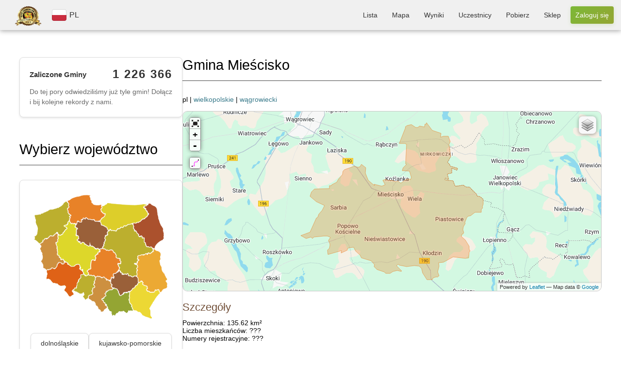

--- FILE ---
content_type: text/html; charset=UTF-8
request_url: https://zaliczgmine.pl/communes/view/2249
body_size: 35672
content:
<!DOCTYPE html>
<html xmlns="http://www.w3.org/1999/xhtml" lang="pl-PL">
<head>
    <meta http-equiv="Content-Type" content="text/html; charset=utf-8" />
    <meta name="keywords" content="zalicz gminę, zwiedzanie polskich gmin, wycieczki rowerowe, wyprawy rowerowe, mapa gmin, lista gmin, zwiedzanie polski, polskie gminy, zaliczanie gmin, odwiedzanie gmin, atrakcje rowerowe, wypady rowerem, statystyki rowerowe"/>
    <meta name="robots" content="all"/>
    <meta name="viewport" content="width=device-width, initial-scale=1"/>


            <title>Gmina Mieścisko | Powiat wągrowiecki | Województwo wielkopolskie            | ZaliczGmine.pl</title>
    
    <meta property="og:title" content="ZaliczGmine.pl" />
    <meta property="og:description" content="Zaliczone gminy prezentowane są w formie kolorowej mapy. Porównaj swoje osiągnięcia z innymi rowerzystami. Odwiedź nowe miejsca." />
    <meta property="og:image" content="https://zaliczgmine.pl/img/domains/zaliczgmine/header-banner.jpg" />
    <meta property="og:url" content="https://zaliczgmine.pl/communes/view/2249" />
    <meta property="og:type" content="website" />

    <link href="/favicon.ico" type="image/x-icon" rel="icon" /><link href="/favicon.ico" type="image/x-icon" rel="shortcut icon" />    <script>
        // Ustaw domyślnie na false - będzie zmienione na true tylko gdy kraj/język jest wybrany
        window.cookieBannerLanguageSet = false;
    </script>
            <script>
            window.cookieBannerTranslations = {"tabs":["Zgody","Szczegóły","Informacje"],"title":"Korzystamy z plików cookie","desc":"Używamy plików cookie do bezpieczeństwa i podstawowego działania serwisu. Za Twoją zgodą korzystamy też z analityki, reklam i personalizacji, aby mierzyć ruch, wyświetlać trafniejsze reklamy i dopasowywać treści. Kliknij „Dostosuj”, aby wybrać preferencje; zgodę możesz zmienić w każdej chwili.","detailsIntro":"Wybierz, które kategorie plików cookie włączasz:","acceptAll":"Akceptuj wszystkie","rejectAll":"Odrzuć wszystkie","customize":"Dostosuj","save":"Akceptuj wybrane","infoHTML":"Więcej informacji znajdziesz w naszej <a href=\"/users/privacy\" target=\"_blank\" rel=\"nofollow\">polityce prywatności</a>.","buttonLabel":"Zmień zgody","detailsRows":[["Funkcyjne (zawsze włączone)","functionality",true,"Niezbędne do działania serwisu, bezpieczeństwa, logowania i zapisania podstawowych ustawień. Nie służą do marketingu."],["Analityczne","analytics",false,"Dane o ruchu i użyciu serwisu (odsłony, kliknięcia, źródła) do poprawy działania i bezpieczeństwa."],["Reklamowe","advertisement",false,"Identyfikatory do wyświetlania i mierzenia skuteczności reklam; mogą służyć do budowania profili reklamowych."],["Personalizacyjne","personalization",false,"Preferencje i interakcje w serwisie, aby dopasować treści, układ i rekomendacje."]]};
            window.cookieBannerLanguageSet = true;
            window.cookieBannerIsHomePage = false;
        </script>
        
	<link rel="stylesheet" type="text/css" href="/css/styles.min.css?v=1768321980" />
	<link rel="stylesheet" type="text/css" href="/css/leaflet.min.css?v=1768321980" />
	<link rel="stylesheet" type="text/css" href="/css/cookie-banner.css?v=1768321980" />

	<script type="text/javascript" src="/js/togeojson/togeojson.js"></script>
	<script type="text/javascript" src="/js/libs.min.js?v=1768321980"></script>
	<script type="text/javascript" src="/js/script.min.js?v=1768321980"></script>
	<script type="text/javascript" src="/js/cookie-banner.js?v=1768321980"></script>
<link rel="stylesheet" type="text/css" href="https://cdnjs.cloudflare.com/ajax/libs/font-awesome/4.7.0/css/font-awesome.min.css" />
    <!-- Google Tag Manager -->
    <script>(function(w,d,s,l,i){w[l]=w[l]||[];w[l].push({'gtm.start':
                new Date().getTime(),event:'gtm.js'});var f=d.getElementsByTagName(s)[0],
            j=d.createElement(s),dl=l!='dataLayer'?'&l='+l:'';j.async=true;j.src=
            'https://www.googletagmanager.com/gtm.js?id='+i+dl;f.parentNode.insertBefore(j,f);
        })(window,document,'script','dataLayer','GTM-WLZ4FX2X');</script>
    <!-- End Google Tag Manager -->

</head>
<body class="zaliczgmine">
<div id="fb-root"></div>
<script type="text/javascript">
    (function (d, s, id) {
        var js, fjs = d.getElementsByTagName(s)[0];
        if (d.getElementById(id)) {
            return;
        }
        js = d.createElement(s);
        js.id = id;
        js.src = "//connect.facebook.net/pl_PL/all.js#xfbml=1";
        fjs.parentNode.insertBefore(js, fjs);
    }(document, 'script', 'facebook-jssdk'));
</script>
<div id="banner">
    <div class="logo-section">
        <a class="home" href='/'>
            <img src="/img/domains/zaliczgmine/logo-top.png" alt="logo" />        </a>
        <div class="lang-switch">
                            <div id="current-language">
                    <img src="/img/countries/pl/flag.svg" alt="flag" />                    <span>PL</span>
                </div>
                                    </div>
        <dialog id="language-dialog">
            <p>Wybierz kraj</p>
            <svg id="language-dialog-close" xmlns="http://www.w3.org/2000/svg" viewBox="0 0 24 24" width="20px">
                <path d="m13.31 12 6.89-6.89a.93.93 0 1 0-1.31-1.31L12 10.69 5.11 3.8A.93.93 0 0 0 3.8 5.11L10.69 12 3.8 18.89a.93.93 0 0 0 1.31 1.31L12 13.31l6.89 6.89a.93.93 0 1 0 1.31-1.31z"></path>
            </svg>
            <div id="language-list">
                                                    <a href="/countries/change?code=cz"
                       class="language-item ">
                        <img src="/img/countries/cz/flag.svg" alt="flag" />                        <span>CZ</span>
                    </a>
                                    <a href="/countries/change?code=pl"
                       class="language-item current">
                        <img src="/img/countries/pl/flag.svg" alt="flag" />                        <span>PL</span>
                    </a>
                                            </div>
        </dialog>
    </div>

    <!-- Navigation Menu -->
    <nav class="top-menu">
        <ul>
                            <li class="">
                    <a href="/communes">Lista</a>                </li>
                <li class="">
                    <a href="/communes/map">Mapa</a>                </li>
                <li class="">
                    <a href="/communes/statistics">Wyniki</a>                </li>
                <li class="">
                    <a href="/users/total">Uczestnicy</a>                </li>
                        <li class="">
                <a href="/pages/download">Pobierz</a>            </li>
                            <li>
                    <a href="https://zaliczgmine.pl/sklep/" target="_blank">Sklep</a>                </li>
                                                                        <li class="">
                        <a href="/users/login" class="call-button call-button-small">Zaloguj się</a>                        <a href="/users/login" class="call-button call-button-large">Zaloguj się</a>                    </li>
                                    </ul>
    </nav>

    <!-- Mobile Navigation Menu -->
    <nav class="mobile-menu">
                                <button class="menu-toggle">
                <span>☰</span>
            </button>
                <ul class="menu-list">
            <a href='/'>
                <img src="/img/domains/zaliczgmine/logo-top.png" alt="logo" />            </a>
                            <li class="">
                    <a href="/communes">Lista</a>                </li>
                <li class="">
                    <a href="/communes/map">Mapa</a>                </li>
                <li class="">
                    <a href="/communes/statistics">Wyniki</a>                </li>
                <li class="">
                    <a href="/users/total">Uczestnicy</a>                </li>

                <li class="">
                    <a href="/pages/download">Pobierz</a>                </li>

                                                    <li class="">
                        <a href="/users/login" class="call-button">Zaloguj się</a>                    </li>
                                    </ul>
    </nav>

    <script>
        // Funkcja pomocnicza do zapisywania kraju do localStorage (jedno miejsce dla całej aplikacji)
        function saveCountryToLocalStorage(countryCode, reason) {
            if (!countryCode) {
                return;
            }
            const current = localStorage.getItem('selectedCountryCode');
            if (current !== countryCode) {
                localStorage.setItem('selectedCountryCode', countryCode);
            }
        }
        
        // Funkcja pomocnicza do usuwania kraju z localStorage
        function removeCountryFromLocalStorage() {
            localStorage.removeItem('selectedCountryCode');
        }
        
        // Sprawdź czy był reset kraju i wyczyść localStorage
        (function() {
            const urlParams = new URLSearchParams(window.location.search);
            if (urlParams.get('country_reset') === '1') {
                removeCountryFromLocalStorage();
                // Usuń parametr z URL
                urlParams.delete('country_reset');
                const newUrl = window.location.pathname + (urlParams.toString() ? '?' + urlParams.toString() : '') + window.location.hash;
                window.history.replaceState({}, '', newUrl);
            }
        })();
        
        // Sprawdź aktualny stan
        const savedCountryCode = localStorage.getItem('selectedCountryCode');
        const urlCountryCode = new URLSearchParams(window.location.search).get('country');
        
                const phpCountryCode = 'pl';
        
        // Jeśli kraj jest ustawiony w PHP (sesji), ale nie ma go w localStorage, zapisz go
        if (phpCountryCode && savedCountryCode !== phpCountryCode) {
            saveCountryToLocalStorage(phpCountryCode, 'PHP sync');
        }
                
        // Sprawdź localStorage i automatycznie wybierz kraj jeśli nie jest wybrany (tylko jeśli nie było resetu)
        (function() {
                                })();
        
        // Zapisz wybór kraju do localStorage przy kliknięciu w link wyboru kraju (event delegation)
        document.addEventListener('click', function(e) {
            const link = e.target.closest('a[href*="/countries/change?code="]');
            if (link) {
                const url = new URL(link.href, window.location.origin);
                const countryCode = url.searchParams.get('code');
                if (countryCode) {
                    saveCountryToLocalStorage(countryCode, 'user click');
                }
            }
            
            // Wyczyść localStorage przy kliknięciu w przycisk RESET
            const resetLink = e.target.closest('a[href*="/countries/reset"]');
            if (resetLink) {
                removeCountryFromLocalStorage();
            }
        });
        
        const dialog = document.getElementById('language-dialog');
        const dialogTrigger = document.getElementById('current-language');
        const globeTrigger = document.getElementById('current-language-globe');
        const dialogClose = document.getElementById('language-dialog-close');
        
        // Automatycznie otwórz dialog wyboru kraju przy ładowaniu strony jeśli nie ma wybranego kraju
                
        // Otwieranie menu mobilnego (tylko gdy jest wybrany kraj)
        const menuToggle = document.querySelector('.menu-toggle');
        if (menuToggle) {
            menuToggle.addEventListener('click', function () {
                this.classList.toggle('active');
                var menuList = document.querySelector('.menu-list');
                if (menuList.style.display === 'flex') {
                    menuList.style.display = 'none';
                } else {
                    menuList.style.display = 'flex';
                }
            });
        }
        
        // Otwieranie dialogu wyboru kraju po kliknięciu w globus
        if (globeTrigger) {
            globeTrigger.addEventListener('click', function() {
                dialog.showModal();
            });
        }
        
        // Zamknięcie menu po kliknięciu gdziekolwiek poza elementami <li>
        document.querySelector('.menu-list').addEventListener('click', function (event) {
            // Sprawdź, czy kliknięty element to nie <li> (menu item)
            if (!event.target.closest('li')) {
                document.querySelector('.menu-toggle').classList.remove('active');
                this.style.display = 'none';
            }
        });

        dialogTrigger?.addEventListener('click', () => {
            dialog.showModal();
        })
        
        dialogClose.addEventListener('click', () => {
            dialog.close();
        })
    </script>
</div>

<div id="container">

    
    
    <div id="content">

        <div id="columns">

            
                <div id="preview" class="">

                    
<div class="statistics-panel" id="communes-counter">
  <div class="statistics-progress-item">
    <div class="statistics-progress-header">
      <span class="statistics-progress-label">Zaliczone Gminy</span>
      <span class="statistics-progress-count">
        <span id="communes-count">1 226 365</span>
      </span>
    </div>
    <p class="communes-counter-description" style="margin-top: 12px; margin-bottom: 0; font-size: 14px; color: #666; line-height: 1.5;">
      Do tej pory odwiedziliśmy już tyle gmin! Dołącz i bij kolejne rekordy z nami.    </p>
  </div>
</div>

<script>
    document.addEventListener('DOMContentLoaded', function() {
        let currentCount = 1226365;
        let latestCount = 1226375;
        let inactiveInterval = 900000;

        // Start the counter
        setTimeout(function() {
            checkCommunesCounter(currentCount, latestCount, inactiveInterval);
        }, 3000);
    });
</script>


                    
    <h1 id="select-voivodeship">Wybierz województwo</h1>
    
    <div class="statistics-panel voivodeship-selection-panel">
        <div id="voivodeship-map" class="map-home">
            <img src="/img/countries/pl/map.png" usemap="#map-poland" class="imagemap" width="385" height="358" alt="Mapa województw" />
<map id="map-poland" name="map-poland">
  <area shape="poly" alt="zachodniopomorskie" title="zachodniopomorskie" href="/communes/index/16" target="" coords="2,60,55,40,94,14,96,39,95,58,103,60,99,72,86,89,90,96,74,114,61,102,54,116,36,123,15,143,-4,125,5,117,9,98,2,74,2,74,2,74,-3,56,-3,56,-3,56,-2,57,-2,57,-2,57,-2,57,-2,57,-2,57,-4,57" />
  <area shape="poly" alt="pomorskie" title="pomorskie" href="/communes/index/11" target="" coords="158,4,92,17,100,49,108,62,105,75,111,83,124,80,144,64,174,71,184,77,202,57,189,46,191,31,168,30,161,15,155,0,143,0" />
  <area shape="poly" alt="warmińsko-mazurskie" title="warmińsko-mazurskie" href="/communes/index/14" target="" coords="318,29,266,34,196,37,202,52,206,66,196,74,194,81,219,98,241,101,289,79,322,64,327,53,318,40,317,41"/>
  <area shape="poly" alt="podlaskie" title="podlaskie" href="/communes/index/10" target="" coords="353,41,356,70,371,99,371,123,350,148,341,151,321,139,313,122,291,99,285,87,308,77,330,61,327,44,322,34,332,26" />
  <area shape="poly" alt="lubuskie" title="lubuskie" href="/communes/index/4" target="" coords="35,215,46,205,56,214,66,196,81,197,83,190,66,175,64,132,67,105,56,119,13,144,19,164,25,172,21,193,26,209" />
  <area shape="poly" alt="wielkopolskie" title="wielkopolskie" href="/communes/index/15" target="" coords="151,235,156,221,160,213,164,185,176,186,178,171,198,155,188,151,171,149,157,135,137,140,114,128,118,106,106,87,73,123,64,129,71,173,98,199,110,204,130,198,141,216" />
  <area shape="poly" alt="kujawsko-pomorskie" title="kujawsko-pomorskie" href="/communes/index/2" target="" coords="203,118,208,100,187,81,150,70,121,91,125,120,136,136,161,129,176,149,196,151,207,121,208,101" />
  <area shape="poly" alt="mazowieckie" title="mazowieckie" href="/communes/index/7" target="" coords="342,157,307,133,281,91,234,105,210,109,193,156,222,159,245,184,252,197,248,220,292,237,300,175,341,166,343,161" />
  <area shape="poly" alt="lubelskie" title="lubelskie" href="/communes/index/3" target="" coords="383,245,351,187,365,171,347,160,339,174,297,179,302,249,318,247,333,278,353,274,367,277,379,262" />
  <area shape="poly" alt="dolnośląskie" title="dolnośląskie" href="/communes/index/1" target="" coords="36,242,78,263,95,261,89,281,103,294,113,286,117,266,140,224,127,201,103,211,90,196,66,202,58,217,39,217,36,227" />
  <area shape="poly" alt="opolskie" title="opolskie" href="/communes/index/8" target="" coords="153,299,164,275,176,232,156,235,132,242,114,277,142,281" />
  <area shape="poly" alt="śląskie" title="śląskie" href="/communes/index/12" target="" coords="195,297,218,266,225,268,213,248,186,239,175,253,170,275,158,293,178,318,195,336,208,326,192,303" />
  <area shape="poly" alt="łódzkie" title="łódzkie" href="/communes/index/5" target="" coords="230,240,231,218,244,208,234,173,199,161,177,181,174,194,165,202,155,226,185,232,216,235" />
  <area shape="poly" alt="świętokrzyskie" title="świętokrzyskie" href="/communes/index/13" target="" coords="248,289,263,276,280,275,298,247,292,235,280,240,252,230,230,234,217,243,224,262,241,270,241,270" />
  <area shape="poly" alt="małopolskie" title="małopolskie" href="/communes/index/6" target="" coords="282,335,269,308,269,285,244,296,235,282,219,283,196,302,227,347,253,334" />
  <area shape="poly" alt="podkarpackie" title="podkarpackie" href="/communes/index/9" target="" coords="338,357,325,320,364,278,329,283,308,260,270,288,287,329,303,333" />
</map>        </div>

        
        <div class="voivodeship-list">
                                    <a class="voivodeship-item"
                   href="/communes/index/1">dolnośląskie</a>
                            <a class="voivodeship-item"
                   href="/communes/index/2">kujawsko-pomorskie</a>
                            <a class="voivodeship-item"
                   href="/communes/index/3">lubelskie</a>
                            <a class="voivodeship-item"
                   href="/communes/index/4">lubuskie</a>
                            <a class="voivodeship-item"
                   href="/communes/index/5">łódzkie</a>
                            <a class="voivodeship-item"
                   href="/communes/index/6">małopolskie</a>
                            <a class="voivodeship-item"
                   href="/communes/index/7">mazowieckie</a>
                            <a class="voivodeship-item"
                   href="/communes/index/8">opolskie</a>
                            <a class="voivodeship-item"
                   href="/communes/index/9">podkarpackie</a>
                            <a class="voivodeship-item"
                   href="/communes/index/10">podlaskie</a>
                            <a class="voivodeship-item"
                   href="/communes/index/11">pomorskie</a>
                            <a class="voivodeship-item"
                   href="/communes/index/12">śląskie</a>
                            <a class="voivodeship-item"
                   href="/communes/index/13">świetokrzyskie</a>
                            <a class="voivodeship-item"
                   href="/communes/index/14">warmińsko-mazurskie</a>
                            <a class="voivodeship-item"
                   href="/communes/index/15">wielkopolskie</a>
                            <a class="voivodeship-item"
                   href="/communes/index/16">zachodniopomorskie</a>
                    
                </div>
    </div>

    


                                            <h1>Reklama</h1>
                        <p align="justify">Strona jest nieodpłatna. Jeśli możesz wyłącz Adblocka. Dzięki!</p>
                        <br/>

                        <div style="text-align: center">
                            <script async
                                    src="https://pagead2.googlesyndication.com/pagead/js/adsbygoogle.js?client=ca-pub-1683513412719040"
                                    crossorigin="anonymous"></script>
                            <ins class="adsbygoogle"
                                 style="display:inline-block;width:336px;height:280px"
                                 data-ad-client="ca-pub-1683513412719040"
                                 data-ad-slot="9624101680"></ins>
                            <script>
                                (adsbygoogle = window.adsbygoogle || []).push({});
                            </script>
                        </div>
                    
                </div>

                <!-end left column--->
            
            <div id="forms" class="">
                                                <div class="communes view">
<h1>Gmina Mieścisko</h1>
pl |
<a href="/voivodeships/view/15" id="voivodeship-link">wielkopolskie</a>   | <a href="/counties/view/302" id="county-link">wągrowiecki</a><br/><br/>

<!-- STRAVA panel -->

<div id="map-container" style="height:370px;">
    <div id="map" style="width:100%;height:100%;position: relative;"></div>
</div>

<script type="text/javascript">

    var opentopo = L.tileLayer('http://{s}.tile.opentopomap.org/{z}/{x}/{y}.png', {
      maxZoom: 18,
      tileSize: 128,
      zoomOffset: -2,
      attribution: '&copy; Open Topo Map'
    });

    var mapbox =L.tileLayer('https://api.mapbox.com/styles/v1/{id}/tiles/{z}/{x}/{y}?access_token=sk.eyJ1IjoicG9sc2tpZW1lZGlhIiwiYSI6ImNrdTJoMnhobTBmZGwycG82bmU4Y2xqZTcifQ.GuvQmYj-tf_I3hy0oKAkSg', {
        attribution: 'Map data &copy; <a href="https://www.openstreetmap.org/copyright">OpenStreetMap</a> contributors, Imagery © <a href="https://www.mapbox.com/">Mapbox</a>',
        //id: 'mapbox/streets-v11',
        id: 'polskiemedia/cku2hd7iq3qte17p4r0l1ltks',
        maxZoom: 18,
        tileSize: 512,
        zoomOffset: -1,
    });

    var opencyclemap = L.tileLayer('http://{s}.tile.opencyclemap.org/cycle/{z}/{x}/{y}.png', {
      attribution: '&copy; OpenCycleMap, ' + 'Map data &copy; <a href="http://openstreetmap.org">OpenStreetMap</a> contributors, <a href="http://creativecommons.org/licenses/by-sa/2.0/">CC-BY-SA</a>'
    });

    var openstreetmap = L.tileLayer('http://{s}.tile.osm.org/{z}/{x}/{y}.png', {
        attribution: '&copy; <a href="http://osm.org/copyright">OpenStreetMap</a> contributors'
    });

    var OpenStreetMap_HOT = L.tileLayer('http://{s}.tile.openstreetmap.fr/hot/{z}/{x}/{y}.png', {
        maxZoom: 19,
        attribution: '&copy; <a href="http://www.openstreetmap.org/copyright">OpenStreetMap</a>, Tiles courtesy of <a href="http://hot.openstreetmap.org/" target="_blank">Humanitarian OpenStreetMap Team</a>'
    });

    var Thunderforest_OpenCycleMap = L.tileLayer('http://{s}.tile.thunderforest.com/cycle/{z}/{x}/{y}.png', {
        attribution: '&copy; <a href="http://www.thunderforest.com/">Thunderforest</a>, &copy; <a href="http://www.openstreetmap.org/copyright">OpenStreetMap</a>'
    });

    var OpenMapSurfer_Roads = L.tileLayer('http://korona.geog.uni-heidelberg.de/tiles/roads/x={x}&y={y}&z={z}', {
        maxZoom: 20,
        attribution: 'Imagery from <a href="http://giscience.uni-hd.de/">GIScience Research Group @ University of Heidelberg</a> &mdash; Map data &copy; <a href="http://www.openstreetmap.org/copyright">OpenStreetMap</a>'
    });

    var Esri_WorldImagery = L.tileLayer('http://server.arcgisonline.com/ArcGIS/rest/services/World_Imagery/MapServer/tile/{z}/{y}/{x}', {
        attribution: 'Tiles &copy; Esri &mdash; Source: Esri, i-cubed, USDA, USGS, AEX, GeoEye, Getmapping, Aerogrid, IGN, IGP, UPR-EGP, and the GIS User Community'
    });

    var HERE_normalDay = L.tileLayer('https://{s}.{base}.maps.cit.api.here.com/maptile/2.1/{type}/{mapID}/normal.day/{z}/{x}/{y}/{size}/{format}?app_id={app_id}&app_code={app_code}&lg={language}', {
        attribution: 'Map &copy; 1987-2014 <a href="http://developer.here.com">HERE</a>',
        subdomains: '1234',
        mapID: 'newest',
        app_id: 'Q3X2qxMUbG42Q7KOXEnZ',
        app_code: 'wawfYVOkLH0znAMhSjTRAg',
        base: 'base',
        maxZoom: 20,
        type: 'maptile',
        language: 'eng',
        format: 'png8',
        size: '256'
    });

    var HERE_hybridDay = L.tileLayer('https://{s}.{base}.maps.cit.api.here.com/maptile/2.1/{type}/{mapID}/hybrid.day/{z}/{x}/{y}/{size}/{format}?app_id={app_id}&app_code={app_code}&lg={language}', {
        attribution: 'Map &copy; 1987-2014 <a href="http://developer.here.com">HERE</a>',
        subdomains: '1234',
        mapID: 'newest',
        app_id: 'Q3X2qxMUbG42Q7KOXEnZ',
        app_code: 'wawfYVOkLH0znAMhSjTRAg',
        base: 'aerial',
        maxZoom: 20,
        type: 'maptile',
        language: 'eng',
        format: 'png8',
        size: '256'
    });

    var googleStreets = L.tileLayer('http://{s}.google.com/vt?lyrs=m&x={x}&y={y}&z={z}',{
        attribution: 'Map data &copy; <a href="https://www.google.pl/maps/">Google</a>',
        maxZoom: 20,
        subdomains:['mt0','mt1','mt2','mt3']
    });

    var googleTerrain = L.tileLayer('http://{s}.google.com/vt?lyrs=p&x={x}&y={y}&z={z}',{
        attribution: 'Map data &copy; <a href="https://www.google.pl/maps/">Google</a>',
        maxZoom: 20,
        subdomains:['mt0','mt1','mt2','mt3']
    });

    var map = L.map('map',{zoomControl:false, layers: [googleStreets]}).setView([52.06696, 19.46659], 6);

    var zoomFS = new L.Control.ZoomFS(); 
    var zoomControl = map.addControl(zoomFS);
 
    var style = {color:'magenta', opacity: 0.7, fillOpacity: 0.7, weight: 5, clickable: false};
    L.Control.FileLayerLoad.LABEL = '<i class="icon-folder-open"></i>';
    L.Control.fileLayerLoad({
      fitBounds: true,
      layerOptions: {style: style,
                     pointToLayer: function (data, latlng) {
                        return L.circleMarker(latlng, {style: style});
                     }},
    }).addTo(map);

    var baseMaps = {
        "Google Streets": googleStreets,
        "Google Terrain": googleTerrain,
        "Open Street Map": openstreetmap,
        "HERE": HERE_normalDay,
        "HERE Hybrid": HERE_hybridDay,
        "ESRI World Imagery": Esri_WorldImagery,
    };
 
    L.control.layers(baseMaps).addTo(map);

    var group = L.featureGroup();
    var collectionGroup = L.featureGroup();
    var stravaGroup = L.layerGroup().addTo(map);

    function updateCollectionsVisibility(){
        if (map.getZoom() < 9){
            map.removeLayer(collectionGroup);
        }
        else {
            map.addLayer(collectionGroup);
        }
    }

    map.on('zoomend', function() {
        updateCollectionsVisibility();
    });

    map.on('load', function() {
        updateCollectionsVisibility();
    });

    let markerIcon = new L.Icon.Default();
    markerIcon.options.iconSize = [10, 14];
    markerIcon.options.shadowSize = [0,0];
    markerIcon.options.iconAnchor = [5,14];

    var defaultStyle = {
        color: "#e88127",
        weight: 1,
        opacity: 0.6,
        fillOpacity: 0.3,
        fillColor: "#e88127",
        id: "${id}",
        visited: "${visited}",
        deleted: false,
        added: false
    };

    var visitedStyle = {
        color: "#919102",
        weight: 1,
        opacity: 0.6,
        fillOpacity: 0.5,
        fillColor: "#bbbb00",
        id: "${id}",
        visited: "${visited}",
        deleted: false,
        added: false
    };

    var confirmStyle = {
        color: "#919102",
        weight: 1,
        opacity: 0.6,
        fillOpacity: 0.5,
        fillColor: "#bbbb00",
        id: "${id}",
        visited: "${visited}",
        deleted: false,
        added: false
    };

    var deletedStyle = {
        color: "#441212",
        weight: 1,
        opacity: 0.6,
        fillOpacity: 0.8,
        fillColor: "#771212",
        id: "${id}",
        visited: false,
        deleted: false,
        added: false
    };

    var addedStyle = {
        color: "#7d8822",
        weight: 1,
        opacity: 0.6,
        fillOpacity: 0.5,
        fillColor: "#dcfc26",
        id: "${id}",
        visited: false,
        deleted: false,
        added: false
    };
    
    var polygon0 = L.polygon([[[52.785250125796,17.41074779652],[52.785039250262,17.410692267599],[52.785009640747,17.410684358465],[52.783359374778,17.41027717098],[52.783088753701,17.411166437951],[52.781073845199,17.411737308831],[52.779203752476,17.412288333577],[52.777578078976,17.412844911278],[52.776839923533,17.412746517327],[52.776780035454,17.412693636522],[52.771874834919,17.408452838483],[52.771828360682,17.408410567374],[52.771523481453,17.408152061261],[52.771443533563,17.408291501887],[52.770963020591,17.409261488978],[52.770923059722,17.409328984892],[52.77057722156,17.410028549064],[52.770009251739,17.411186703538],[52.769970086711,17.411125290347],[52.769940202288,17.411161833959],[52.769718389165,17.410842478622],[52.769687293491,17.410784165311],[52.769453382485,17.411258862611],[52.769383636772,17.411346599179],[52.769332138873,17.411390187922],[52.769230508998,17.41140181596],[52.769115683413,17.411367286279],[52.768921776636,17.411331427683],[52.768886701809,17.411335283574],[52.768728567635,17.411473395817],[52.768637199167,17.411569657805],[52.768508610158,17.411726046613],[52.768461330332,17.411814158385],[52.768413922074,17.411923012708],[52.768359076908,17.412071749661],[52.768288422455,17.412306163139],[52.768267679625,17.412462882073],[52.76823043123,17.412527453089],[52.768225405706,17.412613311282],[52.768206643867,17.413610227758],[52.768196161329,17.413706366183],[52.768185770638,17.413787688401],[52.767941263108,17.414808945424],[52.767486902364,17.416622341544],[52.767459158496,17.416747820439],[52.76743858523,17.416876384082],[52.767200163743,17.418502259405],[52.767187203366,17.418562790744],[52.766935491735,17.420298069888],[52.766929617629,17.420375019916],[52.766604320278,17.4225179786],[52.766547854221,17.422493307819],[52.765726461653,17.422054050811],[52.765679917797,17.42202362353],[52.765332193463,17.42215252802],[52.764952779227,17.421602288254],[52.764749688891,17.421311386615],[52.764711306951,17.421269246568],[52.765451919391,17.418388139183],[52.76611599416,17.416096841067],[52.766729351283,17.413860924552],[52.764888609828,17.414023982827],[52.764817515292,17.414039081988],[52.762447786198,17.41428654215],[52.762348628032,17.413320364352],[52.762329959898,17.413142260977],[52.762315894934,17.412946456397],[52.762172773533,17.411530630107],[52.762032717721,17.410197832199],[52.761927159346,17.409098225529],[52.761804547946,17.407847220371],[52.761072420471,17.408082392163],[52.759191114614,17.408849432368],[52.759129860119,17.408872110081],[52.757047021264,17.409672739834],[52.757221667064,17.407583929287],[52.757569923529,17.407366057389],[52.758254756352,17.405173125853],[52.756773902679,17.404394428626],[52.756718358525,17.404365357925],[52.756598410205,17.405019612801],[52.756547267233,17.405298741306],[52.756496596252,17.405500845481],[52.75641920024,17.405810643888],[52.756368428346,17.406029040302],[52.756314286786,17.40635700138],[52.756247068781,17.406911392639],[52.756228254725,17.407194019597],[52.756219322832,17.407915296133],[52.756214952877,17.408624797853],[52.75621681767,17.409488466135],[52.756214759296,17.4102587426],[52.756213641559,17.411166802013],[52.756218413178,17.411993485281],[52.756218208456,17.412897116146],[52.756217998939,17.413655572947],[52.756214376724,17.414239170816],[52.756147600483,17.414282485506],[52.755795344099,17.414418753859],[52.755828247914,17.415776230109],[52.755577822939,17.416157147776],[52.755384998891,17.416380532234],[52.754334512864,17.417221920859],[52.753660180098,17.417697844221],[52.753177748451,17.41809849953],[52.75287837095,17.418401525578],[52.752035483162,17.418667183033],[52.751851037156,17.418699603229],[52.751361836537,17.418744627088],[52.751270146108,17.418747515034],[52.751231172727,17.419087529959],[52.751118353545,17.421030426731],[52.75109119338,17.421492097773],[52.75108039802,17.421637071153],[52.751074773885,17.421674005258],[52.751072623589,17.421730254073],[52.751268445205,17.423035566739],[52.751407401798,17.423948880405],[52.75145231456,17.424238483472],[52.751468577993,17.424367626664],[52.751477903804,17.424456658673],[52.751681503241,17.425806565572],[52.751542709139,17.425867880555],[52.751664311045,17.426109920467],[52.751820027122,17.426785063157],[52.751914396937,17.4273539907],[52.752115398871,17.428683142893],[52.752195615765,17.429214804059],[52.752198073928,17.429961388712],[52.752035002412,17.430873980139],[52.751857832946,17.431316773606],[52.751728803581,17.431538211647],[52.751530069275,17.431838430604],[52.751303395039,17.432292209645],[52.751072212978,17.433030296026],[52.751001276104,17.433020182283],[52.750959011205,17.43302389507],[52.750819659593,17.433313279793],[52.750770835134,17.433641258853],[52.75058617622,17.434411239982],[52.750473186937,17.435216524522],[52.750611077985,17.435578842918],[52.750759819404,17.436914492073],[52.750506471968,17.437741030562],[52.750438738035,17.439053656061],[52.750366423396,17.439258279056],[52.75020856061,17.439628781826],[52.749659464227,17.440182042721],[52.749103363082,17.440566318452],[52.749061516396,17.441343181491],[52.748958703214,17.441677600378],[52.748898972661,17.441741725423],[52.74807071549,17.442796593784],[52.747129065474,17.444012351575],[52.747069017951,17.444125340376],[52.747048960627,17.444169420456],[52.746310729601,17.445753030479],[52.745986167855,17.446464143082],[52.745804965733,17.446826767537],[52.745577975099,17.447320392984],[52.745281065363,17.44792385646],[52.745107134561,17.4482732684],[52.744741187552,17.448850323922],[52.744689733472,17.448884959532],[52.744343730819,17.449158757242],[52.744271598056,17.449194508073],[52.743653472663,17.449713775429],[52.74285192449,17.449692210604],[52.742740050941,17.449896082113],[52.742589664276,17.450355470091],[52.74255110273,17.450618390861],[52.742710701033,17.451366115693],[52.742718499192,17.451410681317],[52.742733719109,17.451695287331],[52.742477679726,17.452505253703],[52.742459094345,17.453011395582],[52.742291088812,17.45355190715],[52.742243748918,17.45364436364],[52.742119423143,17.453827268639],[52.741903471027,17.454140344422],[52.741519894058,17.455620332528],[52.741306157234,17.456005997504],[52.741097796707,17.456256995808],[52.740798001274,17.456608541442],[52.740278040203,17.457502586035],[52.740247722925,17.457602742026],[52.740117476211,17.458001723515],[52.739886150643,17.458464053492],[52.739548205655,17.458875606114],[52.739134978722,17.458572060891],[52.738937504404,17.458536059426],[52.7387363707194,17.4585065000373],[52.7381068609397,17.4584990333478],[52.7378469990099,17.4585474020035],[52.7373866166776,17.4586441736883],[52.7366475773547,17.4588435626776],[52.7361596444893,17.4587106082228],[52.7359338053264,17.4586521257383],[52.7354816661118,17.4584181903537],[52.7354283863889,17.4584061408138],[52.7353220600295,17.4583418656919],[52.7350068624979,17.4581911379246],[52.7346076574063,17.4580564352161],[52.7339439690264,17.4576521488208],[52.7334475081759,17.457596612193],[52.7327478421897,17.4576369112276],[52.7325782004976,17.4574640162606],[52.7321911048554,17.4570692015372],[52.7315538328168,17.4565122851346],[52.7312813095914,17.4561277989732],[52.7310473812315,17.4559887535396],[52.7299033610336,17.4559106302396],[52.7289079784491,17.4556005842422],[52.7286874901957,17.4551724339921],[52.7283309842831,17.4541442349669],[52.7282610310576,17.4531218659409],[52.7285527265496,17.4524138661171],[52.728640918033,17.4514597127921],[52.7286572544401,17.4508691304388],[52.7285728388103,17.449859058641],[52.7287120039088,17.4472223617565],[52.7286531445686,17.4468657566729],[52.7286443182081,17.4468122226563],[52.728489923467,17.4458769045643],[52.727765761687,17.4443261176831],[52.7273003928094,17.4430022299658],[52.7272758837445,17.4428915921597],[52.7265363784603,17.4418611883735],[52.7264193536042,17.4416981600765],[52.7261634012983,17.4412432778432],[52.7261426757403,17.4412125708506],[52.7259950860234,17.4407229578649],[52.7256262899701,17.4395829218769],[52.7255625094926,17.4386769957088],[52.7253432485791,17.4377011790605],[52.7253300212904,17.4376580161435],[52.7249877384797,17.4365403149705],[52.7248428973357,17.4360806851873],[52.7247272464486,17.435854668368],[52.7245837127115,17.4356764451997],[52.7243748867172,17.4355329402885],[52.7236511367667,17.4351397528037],[52.7223212170377,17.4344523093072],[52.7210372540116,17.4333698344614],[52.720875658984,17.433290185664],[52.7207895667737,17.4332477517997],[52.7199549144937,17.4328561332059],[52.7193911587162,17.4329847997002],[52.7190361323797,17.4327715400379],[52.718982537963,17.4327370596054],[52.7187456673963,17.4326123091987],[52.7183767858003,17.4318456722484],[52.717722312512,17.4313510084489],[52.7172557575272,17.4312209232265],[52.7171888099462,17.4311946128315],[52.7169620738168,17.4311339748202],[52.7164567239239,17.4306428364975],[52.716251952558,17.4306943485663],[52.7159040031719,17.430781808782],[52.7157878462823,17.4308053948269],[52.7157782939849,17.4307670007243],[52.7150465903078,17.4307564718491],[52.7150426555394,17.4306678851388],[52.7144962178806,17.4305986770775],[52.7144238643951,17.4305947576585],[52.7138896878039,17.4300255250618],[52.7137187046021,17.4298676994481],[52.7133492110559,17.4301483735112],[52.7130021997222,17.4302096767139],[52.7128408178622,17.4304761927973],[52.7121551306127,17.4308934136945],[52.7118757267701,17.4307196295832],[52.7113551060351,17.4308561357551],[52.7109956315697,17.4309504269418],[52.710685394028,17.4307783058378],[52.70998214524,17.4296829720202],[52.7099624351883,17.4282973790255],[52.7094560249292,17.4282731699191],[52.7089530024813,17.4281297885571],[52.7082026703583,17.4276862146196],[52.7078248765133,17.4281083374791],[52.7076609809307,17.4282024091594],[52.7075698924062,17.4282563139311],[52.7071252591963,17.4291795235496],[52.7066059975496,17.4303155387384],[52.7065346985064,17.4304862186369],[52.7059360157743,17.431742814689],[52.7054557752778,17.4325856402989],[52.7054103998623,17.4326851600886],[52.7051967899211,17.4330575204116],[52.7041291308596,17.4341616226224],[52.7037592226353,17.4345318686983],[52.7033522223995,17.4349392321203],[52.7028378051895,17.435439396118],[52.7028377106268,17.4354541902387],[52.7025929118108,17.4356926283494],[52.7016275049188,17.4366673002096],[52.7008627647364,17.4374635927489],[52.7000574566348,17.4382349045488],[52.699913168086,17.4383957352167],[52.6996532238713,17.4384499517825],[52.69926625307,17.438420181886],[52.6991496552168,17.4384393855945],[52.6990518521923,17.4385170692419],[52.6989991800136,17.4386078448216],[52.698837701564,17.4389542884644],[52.6987000845226,17.439077866699],[52.6986078719942,17.4390960550211],[52.6983282494519,17.4390014127774],[52.6980828557112,17.4390443530558],[52.6979468865921,17.4390183020982],[52.6977250026287,17.4388799684357],[52.6975683134713,17.438894926119],[52.6973185830321,17.4389999751782],[52.6971669784986,17.4391063214644],[52.6969087709529,17.4393649903513],[52.6966788464536,17.4395842529346],[52.6965297409485,17.4396885705339],[52.696403359851,17.43970842748],[52.6962405992769,17.4396915191041],[52.696204321593,17.4396849732588],[52.6959054765037,17.4396424111753],[52.6957793387803,17.4396409062974],[52.6955064853657,17.4398031209165],[52.6953412615447,17.439812214764],[52.6952558803395,17.4397785528951],[52.6950429835205,17.4396307818533],[52.6949348719771,17.4394483427369],[52.6947899999353,17.4390486948107],[52.694717628547,17.4389609990765],[52.6943489852922,17.4385543776733],[52.6942012415834,17.4387570651494],[52.6940261819303,17.4389468357246],[52.6938843981641,17.439030668217],[52.6937575543347,17.4389950272359],[52.6928848109417,17.4387419406381],[52.6912284877679,17.4382827311523],[52.6904386691973,17.4380538838747],[52.6904142842126,17.4380468185495],[52.6897279014284,17.4378479214445],[52.6892274249976,17.4363114466095],[52.6892092323717,17.4362611370582],[52.6892424658316,17.4357428705958],[52.6893165867469,17.4345868465861],[52.6893766378534,17.4336501309363],[52.6894201484647,17.4329221883715],[52.6895212529642,17.4313564249602],[52.6895237622459,17.431316619615],[52.6896228114848,17.4297565468369],[52.6897142920813,17.4282935643369],[52.6897187078008,17.4282234873806],[52.689725474955,17.4281160919523],[52.6897683809107,17.4274350337286],[52.6897773934654,17.4272920882922],[52.6898424759066,17.4262590282543],[52.6899026196422,17.4253042320515],[52.6899333220014,17.4249021471246],[52.6900239959076,17.4233769774148],[52.6900341863971,17.423215146377],[52.6900513244426,17.4229429758398],[52.6901156097579,17.4219219665796],[52.6901407279594,17.4215547642868],[52.6901561772693,17.4212775816682],[52.690186091268,17.4208023837932],[52.6902121621301,17.4205092766711],[52.6902423890105,17.4199979536291],[52.6903060265299,17.4189213271608],[52.6904703187737,17.4162857645655],[52.6904148169298,17.4161693311429],[52.6899550957958,17.4145790157667],[52.6895721053819,17.4131273796063],[52.6894995644854,17.4127911890083],[52.6892570518381,17.4124083829796],[52.6890380809918,17.4120010204236],[52.6885614255553,17.4102927910274],[52.6876599127247,17.4085924580785],[52.6875958118428,17.4083728007484],[52.6875583785563,17.4082383065249],[52.687519884945,17.4081014237987],[52.6867539030772,17.4053075654148],[52.6858890582827,17.4021535169505],[52.685885417863,17.4019769489638],[52.6858822587714,17.4018237366849],[52.6858685407722,17.4011585405019],[52.6857317280434,17.3951466730204],[52.6857327036935,17.3949692658704],[52.6851771811809,17.3953527293102],[52.6849156165934,17.3955523301062],[52.6840764320764,17.3957806085786],[52.6838055617464,17.3958534105956],[52.6836562314817,17.3958986932889],[52.6832313302126,17.395883690578],[52.6831863861309,17.3958821036821],[52.6828752832192,17.3958711192723],[52.6828383727377,17.395866424998],[52.6826800511382,17.3958264486772],[52.6821623685235,17.3957239437566],[52.6817812776156,17.3956723195752],[52.6814389145957,17.3956098645941],[52.6806772461802,17.395370540958],[52.6803141872868,17.3952006463941],[52.6796263334281,17.3948557107485],[52.6793867122983,17.3946744041445],[52.6793562954263,17.3946658195869],[52.6792276395836,17.394593272463],[52.6788534837245,17.3943538883091],[52.6776996063108,17.3938938385099],[52.6776320774681,17.3940721568796],[52.677376781773,17.3942458086191],[52.677326951747,17.3942797026775],[52.6771052089629,17.3944283138327],[52.6765768369982,17.3947354872783],[52.6760175677483,17.395060614564],[52.6757228680428,17.395257959727],[52.6749747332747,17.3956959318942],[52.6742072551461,17.395922987482],[52.6741782388843,17.3959423534506],[52.674157054172,17.3959564924882],[52.6736777112899,17.3945536012409],[52.6732275165608,17.3932137831613],[52.6733589575718,17.3928573371488],[52.6734001378569,17.391887213866],[52.6733772068756,17.3917038179286],[52.6732183460902,17.3912727583159],[52.6731746943105,17.3909216112479],[52.6731344088047,17.3908028146392],[52.6728838648229,17.389724761176],[52.6727359644498,17.3880936274364],[52.6721422388013,17.3875016004908],[52.6715987691705,17.3873624633847],[52.6715385194043,17.3872804211904],[52.6710865291425,17.3865552316445],[52.6709570595543,17.3860580103078],[52.6708929106607,17.3858323889758],[52.6709175046957,17.3858194685608],[52.6709841407065,17.3854605888723],[52.6709804166934,17.3853273224402],[52.6709573395696,17.3843455604649],[52.6709202621759,17.3833225215971],[52.6709089917904,17.3830115975971],[52.6708929882233,17.3824864711606],[52.670871284569,17.38033491521],[52.6708445550193,17.3789190732027],[52.6717537504936,17.3779767520095],[52.6733558278079,17.3763161907935],[52.6734320553066,17.3762436086397],[52.675712169763,17.3740723977843],[52.6767303526456,17.3730453700325],[52.67703376528,17.3729684624301],[52.6788419065847,17.3723449999878],[52.6790235229861,17.3722056383976],[52.6805630781436,17.371723865823],[52.6805867868816,17.3717451761178],[52.6808303377133,17.3714087320293],[52.6817931636767,17.3698300844956],[52.6828255413194,17.3681266123812],[52.6827662692062,17.3671338353968],[52.68280150312,17.3660708674137],[52.6828761701392,17.3646443155818],[52.6830946550841,17.3634665469764],[52.6829916447004,17.3626049235306],[52.6829017603669,17.3613616619559],[52.6828651223108,17.3609482012757],[52.6827920553493,17.3601236907057],[52.6825855419186,17.3577874265824],[52.682506963675,17.3569395216962],[52.6824346880625,17.3561349103811],[52.682292664293,17.3544652095909],[52.6821796345084,17.3532870301765],[52.6821845186401,17.3532582006695],[52.6822162498325,17.3529470520377],[52.6822306541139,17.352805804261],[52.6822368033072,17.3526777038964],[52.6822547386445,17.3513314896105],[52.6822503794375,17.3512496134173],[52.6822726722618,17.3506073828295],[52.6823372260665,17.3504513398328],[52.6823506850943,17.3503949506406],[52.6823651298263,17.350090192176],[52.682394168425,17.3499386242701],[52.6824644134227,17.3497426672373],[52.6825330589323,17.3492148541262],[52.6825312088438,17.3488813973532],[52.6826014776448,17.3480743037337],[52.682685346451,17.3475879332738],[52.6828481784826,17.3467387189513],[52.6828734440245,17.346385940212],[52.6828791338418,17.3463275338111],[52.6829755777362,17.3448702690422],[52.6830037413044,17.34411388115],[52.683015665599,17.3438270156494],[52.6830679768339,17.3431862800668],[52.6832969783999,17.3411424931836],[52.6833993644299,17.3404600935603],[52.6834221330471,17.3401999104677],[52.6834825630411,17.3400475286534],[52.6836887491884,17.3397992434218],[52.6842718183377,17.3387411053785],[52.6843115362938,17.3386564258182],[52.684295904706,17.3386275944275],[52.6838539346182,17.3378124247981],[52.682938211279,17.3359878408985],[52.682696547227,17.3354988962985],[52.6826647748293,17.335534411139],[52.6817287394419,17.3372559243694],[52.6815207759312,17.3376383851308],[52.681425279771,17.3378124421609],[52.6814039886458,17.3378512484778],[52.680400376509,17.3396804156319],[52.6803903081774,17.3396987653308],[52.6792856931177,17.3417135431978],[52.6792547148116,17.3417700441501],[52.6787986064192,17.34260862346],[52.6786059527984,17.3429668414147],[52.6782835364574,17.3427588601086],[52.6782499022699,17.3427391151827],[52.6781963093398,17.3427182514075],[52.6777410491009,17.3425624629779],[52.6776736182115,17.3425442397787],[52.6781468599079,17.3406833498426],[52.6781691712253,17.3406961701762],[52.6782023520101,17.3406203941221],[52.6783319130356,17.3398156632267],[52.6785985140796,17.3379713159145],[52.6786430491807,17.3377261572855],[52.6786887394293,17.3367779819416],[52.6785007761698,17.33541836921],[52.6783808401278,17.3345464165323],[52.6783139606436,17.33381887021],[52.6782847460144,17.3334032657654],[52.678276420225,17.3330095977299],[52.678271688777,17.3326080178619],[52.6782715736552,17.332160710063],[52.6779805678806,17.3311103550112],[52.6779190077757,17.3308881662931],[52.6777900927236,17.3304786851034],[52.6770487404235,17.3290301037757],[52.6767581459899,17.3276667457205],[52.6766842149492,17.3272617968673],[52.6765524950161,17.3266445214514],[52.6765103431092,17.326426939374],[52.6764825603558,17.3261182210877],[52.6764709888096,17.325686468949],[52.6764496008088,17.3255230698919],[52.6764131979156,17.3251766615233],[52.6763818130691,17.3234821071136],[52.6762783116667,17.3223037622158],[52.6763560942441,17.3217786564683],[52.6763684943372,17.3216647077502],[52.676585873869,17.3209597696281],[52.6769953099406,17.3197257611176],[52.6774290713108,17.3189099689455],[52.6775825437415,17.3182361523653],[52.6782446291026,17.3154463121811],[52.6788723265318,17.3129196943517],[52.6789195845054,17.312691178724],[52.6791060545756,17.3116305140149],[52.6792377619231,17.3111117449811],[52.6793641917951,17.3106153851021],[52.6796237711457,17.3084985478397],[52.6797029215802,17.308042159292],[52.6798533320182,17.3077236528907],[52.6809874520999,17.3061250624585],[52.6819545018159,17.3047573134165],[52.6820311348908,17.3044918150947],[52.6820281906205,17.3040277695439],[52.6838582437738,17.3049651970047],[52.6841455906245,17.3047963429941],[52.6843523759874,17.3045507446815],[52.6848590666868,17.3036708829704],[52.6851365656883,17.3032388646307],[52.6856055523748,17.3021681933234],[52.6856334112766,17.3021005582931],[52.6856843229353,17.3020585430866],[52.6857390621742,17.3020120185238],[52.6860407346521,17.3015570441689],[52.6867298021741,17.3006469735346],[52.6870958827279,17.3001317148495],[52.6871303330972,17.3000668589647],[52.6872827548911,17.2996746577491],[52.6873424766794,17.2994370499469],[52.6873949427919,17.2991931062676],[52.6873964068492,17.2990550702586],[52.6874189164466,17.2987564778874],[52.6874377843853,17.298486575221],[52.6874491892432,17.2983085391714],[52.6875025654675,17.2981138542375],[52.6875987260453,17.297747325986],[52.6876698423961,17.2974916308168],[52.6876530915013,17.2974862403082],[52.6876489368835,17.2974364420725],[52.6878171471551,17.2967578109338],[52.6880151541269,17.2960206643049],[52.6880528466926,17.2958403198943],[52.6881234220925,17.2954922049512],[52.6882060300859,17.2949615883372],[52.6883340342058,17.2941987819521],[52.6883437202099,17.2941425482564],[52.6885775003318,17.292624679445],[52.6885881967587,17.2926277704146],[52.6888643111062,17.2906089804242],[52.6889019585389,17.2904170419715],[52.6889653871595,17.2901282937494],[52.6890545989729,17.2897725058855],[52.6890982021838,17.2895385625943],[52.6891055029506,17.2894995976652],[52.6891213658128,17.2894014692954],[52.689226584,17.2878305236951],[52.6894229925016,17.2872565408201],[52.6897888262806,17.2865921536022],[52.6910072495874,17.2852139209058],[52.6914073010829,17.2847951430441],[52.6914341489465,17.2847651506309],[52.692048474139,17.2840788601454],[52.6922497292271,17.2838549830956],[52.6924831532525,17.2835953180239],[52.692738107662,17.2833199147751],[52.6931220793846,17.2824639019428],[52.6934721029788,17.2816294565913],[52.6936620270484,17.2813067996624],[52.6942947818187,17.279876278063],[52.6943036767378,17.27985616801],[52.6943452341542,17.2797810921578],[52.694379632207,17.2797164906108],[52.694600122281,17.2794111000086],[52.6950020898926,17.2788542107175],[52.6954016552221,17.2783628114944],[52.6956057074563,17.2781434250358],[52.6956136827505,17.2781303687963],[52.6957315532391,17.2780331708594],[52.6958884017028,17.2779768935503],[52.6964445256087,17.2778755095385],[52.696685055028,17.2776228876018],[52.6968698347531,17.2774286716266],[52.6977436767992,17.276526855978],[52.6980958494041,17.2761536103667],[52.6990140886893,17.2752216539661],[52.6990429442859,17.2751923665499],[52.6987716195521,17.2731007824689],[52.6985923568375,17.2717190539537],[52.698394876395,17.2701970619532],[52.6983639634039,17.26995882873],[52.6983546817768,17.2698173614467],[52.698350554613,17.2697633323723],[52.6982822514224,17.2690947996201],[52.6982205285288,17.2684790912346],[52.6981563304489,17.2682103968559],[52.6977641218178,17.2665995206853],[52.6977490045946,17.2665012299979],[52.6965084750596,17.2663219982222],[52.6960603978817,17.266290102162],[52.6960304643157,17.2662894924665],[52.6958268990971,17.2646882177283],[52.6958222775571,17.2646416741252],[52.6956866178944,17.2635753456541],[52.6956350620382,17.2631967186146],[52.6956017903436,17.2629904977663],[52.6955855701651,17.2629183976732],[52.6954998173634,17.2625372231776],[52.6953389914624,17.2620744707975],[52.695179247355,17.261712876725],[52.69500963252,17.2613387393288],[52.6948571382981,17.2609695408326],[52.6948410383451,17.2609022485028],[52.6948200247711,17.2608172385054],[52.694807688099,17.2607111621876],[52.6947806554068,17.2603977740195],[52.6947168932644,17.2598192379315],[52.6946937034224,17.2595709648911],[52.6946818940598,17.2594903868255],[52.6946576160189,17.2594632565551],[52.694620140709,17.2594309241485],[52.694573437596,17.2594135476079],[52.6945430570265,17.2593863361386],[52.694523045028,17.2593190525011],[52.69450534722,17.2591948353731],[52.6944836468156,17.2590571616956],[52.69441907115,17.2585369210974],[52.6943933346321,17.258392492694],[52.6943573612885,17.2582613316634],[52.6942989791959,17.2581365746114],[52.6942325590085,17.2579916061569],[52.694133526407,17.2578596078457],[52.6940525545364,17.2577781124737],[52.6939372812587,17.2576391981387],[52.6938494414966,17.2575372602271],[52.6937816846328,17.2572998871654],[52.6941906574539,17.2574414775712],[52.6947211648717,17.2576194291142],[52.6957400900178,17.2580417394805],[52.6957365477148,17.2580130605112],[52.6956086223807,17.257006502677],[52.6955989257422,17.2569365457417],[52.695512491094,17.2563639110562],[52.6954747373725,17.2561006365314],[52.6951586824533,17.2541641017144],[52.6949682978783,17.2528945565154],[52.6947419638549,17.2513854204422],[52.6947293288685,17.2513011778537],[52.6947277780269,17.2512908378183],[52.6947177168925,17.2512171294166],[52.6946217605484,17.2506404226715],[52.6945421651912,17.2501620615836],[52.6944779209838,17.2497759692886],[52.6944711376174,17.2497330142918],[52.6944653139192,17.2496961363428],[52.694250895972,17.2483384158478],[52.6940132247021,17.2468335823851],[52.6939023321748,17.246131504761],[52.6937747880743,17.2453240401786],[52.6935401321988,17.2438385680226],[52.6933020647729,17.2423316352646],[52.6930364114105,17.2406434731776],[52.6929294898858,17.2399640616755],[52.6927388552146,17.2387551615506],[52.6929444520079,17.238914601111],[52.6932164813161,17.238995166123],[52.6933938019726,17.2389695540651],[52.6935923210497,17.238925924675],[52.693907470846,17.2387493706946],[52.6940438735048,17.2386729726141],[52.6942344043898,17.2385902126577],[52.694745726499,17.2383989038226],[52.6949021284415,17.2383257217353],[52.6951466352979,17.238355657505],[52.6953843812481,17.2383845767767],[52.6959206361309,17.2383989917659],[52.6964910522818,17.2384143254543],[52.6967044413963,17.2384080673245],[52.6969329959851,17.2384013861027],[52.6971299097602,17.2389204845703],[52.6975456665083,17.2393637567467],[52.6979106194262,17.2394488211129],[52.698018720794,17.2398210255963],[52.69819376661,17.2407213415411],[52.6984238070317,17.2409866828019],[52.6987373804928,17.2409530039301],[52.6992819151319,17.2410485046337],[52.6994998455103,17.2413141447307],[52.6997459112946,17.2415445993571],[52.700119758162,17.2416621014239],[52.7007721679231,17.2415154588634],[52.7008382832646,17.2415006026583],[52.7011170284132,17.2414138607849],[52.7016044530416,17.2414065760351],[52.7017408164167,17.2414045531151],[52.7020106851152,17.2412402608751],[52.702407237398,17.2411031979405],[52.7029432077756,17.2406720925641],[52.7030350820185,17.2405981927483],[52.703343240365,17.2405274493108],[52.703409753454,17.2405064383767],[52.7034751958522,17.2403562591325],[52.703535310583,17.2400157744511],[52.7035918986042,17.2397420624827],[52.7035487852527,17.2394309243793],[52.7039017725351,17.2394585495857],[52.7043498782126,17.2398012231729],[52.704843550721,17.2394624474621],[52.7050180439755,17.2394899310792],[52.7052405885993,17.2400635725778],[52.7053638570857,17.2402241039336],[52.705419730079,17.2403888121609],[52.7054810724252,17.2410127598902],[52.7068937961407,17.2419604963734],[52.7069099890579,17.241948452096],[52.7069323528133,17.2419566514735],[52.707279323256,17.2421724787463],[52.707381976446,17.2422321511401],[52.7074278921689,17.241941654318],[52.7077173434834,17.240558427845],[52.7082789573279,17.2379582186912],[52.7085062154421,17.2367516009887],[52.7082736107481,17.2324403795294],[52.708188513885,17.2324820798747],[52.7080603009846,17.2302428620999],[52.7080455428007,17.2299851606121],[52.7075908929648,17.2220510884878],[52.707508169375,17.2203339299072],[52.7074970503599,17.2188563264658],[52.7066614169058,17.218582220999],[52.7064630196789,17.2167917345932],[52.7064760869535,17.2166338197931],[52.7064788210404,17.2165444326185],[52.7065020222811,17.216437786962],[52.7071183881789,17.2157663705095],[52.7073957715229,17.2151117704418],[52.7072381161092,17.2138367696824],[52.7070304941377,17.2126785527036],[52.7070131434593,17.2125273618065],[52.7069059023567,17.2116584124707],[52.7067990246731,17.2103518266441],[52.7065185462851,17.2091550114587],[52.7065246662148,17.2089880719318],[52.7065426071612,17.2087619802124],[52.7065857510292,17.2086055065521],[52.7066670594276,17.2082758469771],[52.7065621376533,17.207906418746],[52.7064665951786,17.2077043547009],[52.7064103818874,17.2074257844896],[52.7066064713771,17.2072687050202],[52.7066263696903,17.2072056907053],[52.7069887671054,17.2060057808739],[52.7073076053293,17.2050030195452],[52.7075642879848,17.2042461997777],[52.7076872520435,17.2038592607865],[52.707810945653,17.2034696649587],[52.7088776807942,17.2001512165059],[52.7090688571076,17.201053889522],[52.7090971486286,17.201228661424],[52.709340707535,17.2023961916548],[52.7096365308459,17.2038817459569],[52.7096723481384,17.2040527963619],[52.7099720363017,17.2054733093401],[52.7101323847295,17.2062549524212],[52.71020919537,17.2066237603645],[52.7104762042511,17.207889419484],[52.7107467806304,17.2092181775737],[52.7110006405732,17.2104356659966],[52.7110305550043,17.2105466694408],[52.7113039481213,17.2118820066076],[52.7116108048841,17.2133462217242],[52.7117375031459,17.2134084928369],[52.7118151950632,17.2134617926824],[52.7129178507297,17.2142972685005],[52.714233178786,17.2153072509158],[52.7143914942795,17.2154274184599],[52.7148795306135,17.2157978628425],[52.7155616440627,17.2163030531218],[52.7156319387016,17.2163580697441],[52.7162382085744,17.2168325795761],[52.7165056140208,17.2170404673025],[52.7167791895598,17.2172546121467],[52.7168778934668,17.2173262081358],[52.7170891643592,17.2174871179568],[52.7192534511223,17.2191572939085],[52.7192644439989,17.2191634574987],[52.7195341050329,17.2193735391597],[52.7205947306973,17.2199384203725],[52.7212336017192,17.220278692211],[52.7212552481541,17.2202902216041],[52.7212847941762,17.2203059585114],[52.7221634300612,17.2207739508476],[52.7222539298352,17.2208895056848],[52.7236210917388,17.2226352452253],[52.7240953467305,17.2233629809236],[52.7241930352782,17.2235176853487],[52.7248463728429,17.2242881112199],[52.7252502428614,17.2246791104111],[52.7257370871694,17.2251621903008],[52.7258211128804,17.2252359371791],[52.7260636478249,17.2254849787604],[52.7261740373678,17.2255330602327],[52.7265121032465,17.2256999291405],[52.7267166965494,17.2259140308103],[52.7269859367975,17.2261940539502],[52.7270835903432,17.2262891280289],[52.7294447546448,17.22896878727],[52.7295817347751,17.2292422317769],[52.7295863175442,17.2293751998521],[52.7297208333297,17.2295308529166],[52.7298412591121,17.2296703092788],[52.7298861444473,17.2296616524027],[52.7306133590623,17.2305640852793],[52.7307032838836,17.2305238139685],[52.7306923623072,17.2304569055827],[52.7309683744364,17.2307049827666],[52.7314685132872,17.2311377726087],[52.7322617139268,17.2318336247775],[52.7326456214954,17.2321704262368],[52.7345576089716,17.2338479104246],[52.7351390687592,17.2327497674112],[52.7351677239829,17.2326762287927],[52.7355943061493,17.2314557791144],[52.735648837189,17.2312997617606],[52.7359436884065,17.2300589985702],[52.7361107685003,17.229341998962],[52.7362476179535,17.2287036209256],[52.7364154647392,17.2278507819175],[52.7366718789361,17.2265631368179],[52.7371357310117,17.2261698741741],[52.7373955877763,17.2248722048869],[52.7374459337814,17.2246748926371],[52.737909672397,17.2239553121468],[52.7379179050627,17.2231592536062],[52.7379279250234,17.2221896788658],[52.7386742767773,17.2206241858695],[52.7389823212154,17.2199684785689],[52.7390275178121,17.2198722710966],[52.7392473020425,17.2194184895123],[52.7406255470588,17.217091281295],[52.740750762457,17.2168861408169],[52.7413303418963,17.2159365925487],[52.74147309233,17.2157003604543],[52.7418457336023,17.2150836800902],[52.7426365272076,17.2133388455714],[52.7426520032069,17.2133031236326],[52.7426810442671,17.2133230334116],[52.7429485537042,17.2135064321269],[52.7435128520437,17.2139038121233],[52.7437764654552,17.2140894318318],[52.7438241400114,17.2140980407683],[52.7443258094354,17.2144238269615],[52.7448736213939,17.2147791865598],[52.7453376425425,17.2150801995235],[52.746468849404,17.2158403871554],[52.7473956782341,17.217397404866],[52.7485279631392,17.2192111412603],[52.748581559768,17.219296997766],[52.7486334357443,17.2193800982589],[52.7486339370564,17.2193873313134],[52.748634216791,17.2194131020518],[52.7486645325456,17.2206943286337],[52.7486928872535,17.2221746319109],[52.7487238349465,17.2234727066161],[52.748758226214,17.2249539784554],[52.7487772400694,17.2257681966866],[52.7487869601467,17.2262597311259],[52.7488206919931,17.2277414187682],[52.7488222974585,17.2278119597763],[52.7488438888325,17.2287608211502],[52.7488457117827,17.2288411327003],[52.7488777982861,17.2303205624449],[52.7489161336872,17.2320967380955],[52.7489467859356,17.2335358925196],[52.7489924792282,17.2356003011169],[52.7490083623497,17.2363182743797],[52.7490413249281,17.2377969350788],[52.7490743791118,17.239314333421],[52.7490936121933,17.2402781342022],[52.7491034419382,17.240680687977],[52.7491062069921,17.2407939043776],[52.7492017595427,17.2408109806489],[52.7518002813278,17.2406975651595],[52.7518207056569,17.2435342407218],[52.7517774998031,17.2435492893713],[52.751847356732,17.2436956670199],[52.7523046234442,17.2446195226959],[52.7523917126827,17.2448126900784],[52.7525870514204,17.2452163355852],[52.7526618155034,17.2454160050915],[52.7527295868954,17.2456382925058],[52.752797139987,17.2459059941929],[52.7528881296556,17.2463102519769],[52.7529752941575,17.2467939402825],[52.753229701188,17.2482846640639],[52.7532549169893,17.2483659596979],[52.7532767257504,17.2484364328792],[52.7533154415458,17.2485395335172],[52.753371529984,17.248685237536],[52.7534573534114,17.2488335619359],[52.7539604889055,17.2498572241713],[52.7541242133077,17.2501573487763],[52.7547440104287,17.2511240749587],[52.7560917898698,17.2526126970096],[52.7575230031895,17.2541929648942],[52.7583319271844,17.2551080492492],[52.7584190116398,17.2552065648604],[52.759120162253,17.2558942259669],[52.759207392546,17.256029326338],[52.7594132425881,17.2562668356203],[52.7596440275459,17.2566967700919],[52.7599256721695,17.2573088064039],[52.7601176413367,17.2577382345279],[52.760264433036,17.2581457211201],[52.7603090857875,17.2582743789251],[52.76046396614,17.2587808238413],[52.7604697263588,17.2587998957471],[52.7609682773628,17.2591255096803],[52.7611407437879,17.2592309274549],[52.7620161837745,17.259766042083],[52.7626627838895,17.2599507062465],[52.7633965117545,17.2601787607781],[52.7634496253895,17.2601972839806],[52.763913141498,17.2603589355888],[52.7639956380133,17.2603935019961],[52.7645717553746,17.2606349014302],[52.7647925242872,17.2607274077616],[52.7650631406291,17.2618872195607],[52.7651731562558,17.2623571740036],[52.765190525306,17.2623459734268],[52.7652092730302,17.2624260063023],[52.7656151354969,17.2642326087375],[52.7658425252597,17.2652276492745],[52.7659510712418,17.2657026565551],[52.7659925292959,17.2657878197714],[52.7660356434276,17.2659195302349],[52.7661007798265,17.2662462973062],[52.7663143975298,17.2672996337586],[52.7663803572036,17.2676439821995],[52.7664033106197,17.2677450479903],[52.766641010625,17.268793309516],[52.7670940526691,17.2706887044295],[52.7671418861856,17.2710082349827],[52.7672669921248,17.2716828592977],[52.7673839776398,17.2723141965038],[52.7675072851953,17.2730663659113],[52.7675751773646,17.2733960510433],[52.7677076820273,17.2740395108654],[52.7679957914839,17.2752641176207],[52.7680859194867,17.2757477298214],[52.7681828514785,17.2763148245981],[52.7682461137819,17.2768134541819],[52.7682039036058,17.2769074767135],[52.7681277648302,17.2770770738762],[52.7681362324903,17.2776484797076],[52.7681363202227,17.2776544010166],[52.7681434037333,17.2781325464617],[52.7681511977664,17.2786588026929],[52.7680350044654,17.2794010838191],[52.7676504739146,17.2811780066352],[52.7677971105123,17.2832104662114],[52.7678725544546,17.2836389951094],[52.7679028129322,17.2836177857175],[52.7680108668374,17.2840646832747],[52.7682119859559,17.2844218484023],[52.7683871665871,17.2847177024736],[52.7684823626755,17.2848145945189],[52.7687380319755,17.2850466851764],[52.769042833489,17.2854293878868],[52.769112628999,17.2855192364901],[52.7698728670335,17.2864988441904],[52.768140621445,17.2905450126564],[52.7680171636918,17.2908278171544],[52.7679215578216,17.2910528274405],[52.7677964884377,17.2913377461997],[52.7676700406715,17.2915428469599],[52.7675528543951,17.2916889686674],[52.7674367517791,17.2918134518907],[52.7672863120793,17.2919487362325],[52.7670708037402,17.2921059469105],[52.7668454656298,17.2922350534638],[52.7665932775668,17.2923336082046],[52.7665236954869,17.2923587219623],[52.7663452506964,17.292371149724],[52.7660286515675,17.2923530700729],[52.765447702044,17.2922963530194],[52.7650432090719,17.2922001433243],[52.764618495888,17.292184592008],[52.7642046159461,17.2921116120167],[52.7638495401875,17.2920584200617],[52.7635006282305,17.2920245670494],[52.7632022113757,17.2920183539654],[52.7629274869125,17.2920288897277],[52.7626459177717,17.2920584928115],[52.7624166817218,17.2920930516505],[52.7622790943528,17.2921226035153],[52.7619288159414,17.2922241955673],[52.7617651963711,17.2922866678517],[52.7615913715506,17.2923607877552],[52.7612803405589,17.2925135716919],[52.7610083707294,17.2926709344862],[52.7607537751564,17.2928388066203],[52.7600429751799,17.2933528259943],[52.759904291101,17.2934408443932],[52.7598026954368,17.2935297792127],[52.7593272543599,17.2938533428754],[52.7591481989232,17.2939737290529],[52.7589725897745,17.2940937092197],[52.7584199351876,17.2944763421783],[52.7581266028353,17.29468741107],[52.7578386872859,17.2949017430884],[52.7574891380159,17.2951592189273],[52.7568737329413,17.2956125115472],[52.7564481890839,17.2959381582872],[52.7560518790118,17.2963111875796],[52.7556382200258,17.2967542892471],[52.7552410347706,17.2973090651929],[52.7549153801627,17.2978751147027],[52.7546038277949,17.2984902195178],[52.7546676442304,17.298535149399],[52.754106888672,17.2996100827639],[52.7540507519149,17.2995872682049],[52.7540227386383,17.299645327597],[52.7524348329584,17.3027301500307],[52.7524674641711,17.3027902315072],[52.7519640539923,17.3037588593213],[52.7519605530805,17.3039170537868],[52.7518795699906,17.3046106021223],[52.752304203411,17.3045315402987],[52.752882882044,17.3045249172737],[52.7531016262573,17.3043596827664],[52.7531783575196,17.3042422070736],[52.7525854184676,17.3078451312282],[52.7525493276567,17.3079985187716],[52.7522151649917,17.3100031509889],[52.7518286334182,17.3123184330834],[52.7514051646574,17.3150743495767],[52.7512299728567,17.3161506179649],[52.7515894600948,17.317283089847],[52.7519191182214,17.3183338970326],[52.7521450846999,17.3190389704063],[52.7523809293249,17.3198054839591],[52.7524022016773,17.3199361408746],[52.7530815787926,17.3193383147443],[52.7539768102698,17.3185252903118],[52.7546544101863,17.3179128757354],[52.7554988829628,17.3170771910196],[52.7562349355823,17.3163487672022],[52.7562681378932,17.3164270440078],[52.7566467903204,17.3186013178038],[52.7566560923883,17.3187218279466],[52.7567443900823,17.3192034439294],[52.7570169911656,17.3206032636294],[52.7563482108928,17.3234590164675],[52.7563433845072,17.3235444753228],[52.7563441372186,17.3240702211302],[52.7563896947966,17.3255237887514],[52.7563892024421,17.3257088287447],[52.7563861937355,17.3279815133831],[52.7563968149305,17.3287999268953],[52.7564119146038,17.3295991994062],[52.7559762848984,17.3311888431156],[52.7556083530176,17.3325184605444],[52.7554277120256,17.3331807037905],[52.7549013499676,17.3351319804177],[52.755607648234,17.3360216330103],[52.755773479032,17.3361632627262],[52.7559301217457,17.3362858406531],[52.7560795110476,17.3363676531778],[52.7562405319562,17.3363899694963],[52.7563983275344,17.3363732824672],[52.7564011748625,17.3365429409643],[52.7559568852978,17.3377247312078],[52.7550147751598,17.3401957421898],[52.7543324721168,17.3410659293191],[52.7536153348484,17.3418319542996],[52.7535527382855,17.3418745463196],[52.7542473819468,17.3432502588981],[52.7556682059655,17.3458933784523],[52.7560249188921,17.3465809823846],[52.756675317577,17.3485157406365],[52.7569331100401,17.3492429005935],[52.757071769019,17.3495861662484],[52.7572463892767,17.3503939292938],[52.7572742545534,17.3513491216391],[52.7572493200027,17.3520746122397],[52.7573810596987,17.3529545681667],[52.7573676048815,17.3532290163425],[52.7572888664238,17.3542134898255],[52.7568851208484,17.3551695846574],[52.7565915289745,17.3559876791881],[52.7566789428454,17.356016095286],[52.7575999252547,17.3562134771618],[52.758404394658,17.3563858952961],[52.7587189952819,17.3567460373376],[52.7587029163495,17.3569244085559],[52.7588961640958,17.3570758352966],[52.7594646458082,17.3564839219959],[52.7595529516667,17.3564150096374],[52.7597041974728,17.3563365732875],[52.759965404541,17.3560380799255],[52.7600223987887,17.3560583553345],[52.7600243423738,17.3561448301129],[52.7607956334429,17.3559685795354],[52.7608870582528,17.3559376842621],[52.761576420146,17.355953096597],[52.7618167364787,17.3556907706258],[52.7633160966478,17.3547938093577],[52.7640224937093,17.3544954221641],[52.7641803641001,17.349536987212],[52.7641821398095,17.3494857526369],[52.7641897811485,17.3493678563519],[52.7643871429683,17.3437254473781],[52.764647270227,17.3437928218844],[52.7649634016492,17.3442226304095],[52.7656564394796,17.3448482329939],[52.7662062167751,17.3451605619583],[52.7665295960093,17.3452273136257],[52.766768221782,17.3452876727217],[52.7669449477637,17.3454874775216],[52.7673723441308,17.3460412967551],[52.7675178172009,17.346179495614],[52.767977913877,17.3467073923717],[52.7681174198572,17.3468972251728],[52.7686262200562,17.3476772039001],[52.7688431765665,17.3480626180205],[52.7691205733938,17.3486329519597],[52.7692956972989,17.349060852612],[52.7697041141627,17.3495852529475],[52.7700247929628,17.3499470028776],[52.7700537028013,17.3498432972133],[52.7701929934381,17.3490877989224],[52.7706396557731,17.349017475706],[52.7712772808119,17.3493850839765],[52.7718779983127,17.349091047111],[52.7723346373073,17.3491137354056],[52.7731012937782,17.3493089001275],[52.7736334266407,17.3493016856911],[52.7740248954383,17.3491308475945],[52.7744135509877,17.3489084491321],[52.7745571205364,17.3488275077493],[52.7747237982058,17.3487892161667],[52.7753961282138,17.3488579830867],[52.7762122437886,17.3489476756889],[52.7768627619309,17.3489937916046],[52.7776147627617,17.3491087388854],[52.7776662082922,17.349117446179],[52.777710664499,17.3491208251743],[52.7782094174059,17.3491842766493],[52.7788296457027,17.3492589701061],[52.7789515424439,17.3492742726976],[52.7799066614914,17.3493318924807],[52.7799490484447,17.3493471825735],[52.7811037269541,17.3495954250525],[52.7835129241039,17.3498326703088],[52.7835665557566,17.3498407533495],[52.7842003276315,17.3499231938716],[52.7847922724091,17.3500001957638],[52.7851776944228,17.3500374565865],[52.7860146897805,17.3501244584509],[52.7861527460654,17.350134608253],[52.7868192449729,17.3501888107897],[52.7875222977624,17.3502454134226],[52.7875896597155,17.3488272124873],[52.7876165101084,17.3482600522026],[52.7876581666721,17.3472492957029],[52.7877050228338,17.3465085307625],[52.7877818462627,17.3446651008471],[52.7878136397076,17.3439019943643],[52.7878433153564,17.3431896127497],[52.7878777047175,17.3423639468677],[52.7879760860619,17.3400011124761],[52.7885156322825,17.3402747012353],[52.7886204186181,17.3403655671566],[52.7907226899583,17.3415562841628],[52.7914713541816,17.3419803536611],[52.7938170785465,17.3433754468338],[52.7938648096218,17.3434110981242],[52.7939037207717,17.3434370806145],[52.7961657473451,17.3449476102499],[52.7963923578571,17.3450689706791],[52.7968670508863,17.3453599811417],[52.7968672265502,17.3453287745093],[52.801564854376,17.3485428177385],[52.8018891357487,17.3479733435969],[52.801906877591,17.3480200642682],[52.8021531270234,17.3485358953348],[52.8023460236843,17.3496729453451],[52.8029705226525,17.3508805856055],[52.8031134140117,17.3520440198379],[52.8031797695059,17.3524821935868],[52.8033196315456,17.3533076590656],[52.8036454331104,17.3534996233278],[52.8037034946837,17.3545696102743],[52.803724452952,17.3551853019219],[52.8040452483498,17.3551653917217],[52.8039563354733,17.3559908192859],[52.8039447028275,17.3567386686531],[52.8039190525715,17.3577854367433],[52.8037823910282,17.3585759237466],[52.8032358602756,17.3600351814069],[52.8028962762078,17.3601469161364],[52.8018432810376,17.3620236397424],[52.8018232000682,17.3621299349952],[52.8016501514596,17.3630459140224],[52.8015008755976,17.3636773656687],[52.8014810615209,17.364296847994],[52.8014973332875,17.365428191977],[52.8015033029614,17.3658857004977],[52.8015279002929,17.3658860888482],[52.801531336737,17.3662335701547],[52.8015357945924,17.366404938841],[52.8015674840883,17.3665815684805],[52.8015917146615,17.3666451200698],[52.8019614714538,17.3674086228999],[52.8019750071421,17.3674359626888],[52.8020047173222,17.3674947714678],[52.8021594011949,17.3676954903702],[52.8022744127965,17.3678447314553],[52.8024642034815,17.3680910094652],[52.8025655728188,17.368517340758],[52.8028261973462,17.3694887221451],[52.8028094375481,17.3696664480722],[52.8026984375693,17.3708478276796],[52.8026205476191,17.371482749649],[52.8025115160544,17.3722380064026],[52.8024847332937,17.3729141744819],[52.8024642646528,17.3731613255411],[52.8024346108194,17.3733529632345],[52.8023873098665,17.3737211944772],[52.8023081942748,17.3742382944903],[52.8022762431531,17.3744105715712],[52.8021493490343,17.3749659213224],[52.8020855493846,17.3753141904715],[52.8020339554281,17.3755920530209],[52.8019501879285,17.3760913615534],[52.8044939867748,17.3762932639904],[52.8044443662509,17.37800486506],[52.804530570727,17.3780234443788],[52.8058539704782,17.3782910722232],[52.8057493744334,17.3784669734136],[52.8048008493696,17.3795996161698],[52.8025573689112,17.382278331041],[52.801997729426,17.3829464864211],[52.7991969896695,17.3862899747927],[52.7991882674642,17.3865313246593],[52.7987527551837,17.3903163157486],[52.7979240037362,17.3912315892354],[52.7970897427224,17.3963594426587],[52.7970643549652,17.3964881084671],[52.7967403642576,17.3985794528361],[52.7960850923992,17.3985986534442],[52.7958996995222,17.3986018357955],[52.7956397874528,17.3986159310786],[52.7954409747971,17.3985861742072],[52.7953085028642,17.398554431779],[52.7949936358149,17.398449038588],[52.7947635218731,17.3983751037855],[52.7942541180538,17.3982350080975],[52.7933472577487,17.3979079346618],[52.7933495080696,17.3979376068225],[52.7934073986194,17.3987065436767],[52.7935870532865,17.4010538573128],[52.7937335622954,17.4014107159428],[52.7937667660128,17.4014280332147],[52.7938121486336,17.4018044253953],[52.7939347975394,17.4020139957116],[52.7939726877126,17.4020042137928],[52.7939674234228,17.4024773078781],[52.7939658553083,17.4025110221566],[52.7939372847517,17.4054009730669],[52.7938695340997,17.408103972448],[52.7938722396215,17.4085968600095],[52.7938724981273,17.4086439730113],[52.7938756576377,17.4092200781645],[52.7937066409671,17.4092279744681],[52.7936829071224,17.4092408402116],[52.7936614120298,17.4092524923426],[52.7936274160642,17.4092709209725],[52.7935697867603,17.4092834095251],[52.793496817796,17.409299222215],[52.791991351441,17.409625451548],[52.7909864812809,17.4106576457469],[52.7909406316981,17.4107098411528],[52.7909118721116,17.4107394752874],[52.7908706342344,17.410781967082],[52.7894748504901,17.4122201359746],[52.7893348991141,17.4123053592053],[52.7892735398874,17.41229451377],[52.7876997651009,17.4107789618469],[52.7871491254576,17.4103183073279],[52.7869639439853,17.4102791698946],[52.7864759493356,17.4101655719532],[52.7864190053825,17.4101523164135],[52.7863691652037,17.4101512811475],[52.786291179368,17.4101496612341],[52.7859938382967,17.4101501405521],[52.7858843384357,17.4101233300718],[52.7857258758505,17.4100644815763],[52.7855978553355,17.4099749295664],[52.7854559238687,17.4098301735168],[52.785250125796,17.41074779652]]]).bindLabel('Mieścisko').addTo(map);
polygon0.setStyle(defaultStyle);group.addLayer(polygon0);

    /**
     * Changes updated data information, can add, delete, or cancel
     * @param communeId id of commune to change on map
     * @param operation add | delete | cancel
     */
    function changeUpdateData(communeId, operation) {
        let data = JSON.parse(document.getElementById('UsersCommuneUpdateData').value);
        if (operation === 'cancel') {
            delete data[communeId];
        } else if (operation === 'add') {
            data[communeId] = "a";
        } else if (operation === 'delete') {
            data[communeId] = "d";
        }
        //console.log(data);
        document.getElementById('UsersCommuneUpdateData').value = JSON.stringify(data);
    }

    map.fitBounds(group.getBounds());



    
    // STRAVA PANEL

    let routePanel = document.getElementById('routePanel');
    if(routePanel){
        routePanel.style.visibility = 'visible';
    }

    const authMessage = 'Sprawdź czy nie cofnąłeś dostępu dla aplikacji ZaliczGmine.pl w serwisie STRAVA. Spróbuj ponownie odświeżyć połączenie ze STRAVA w swoim profilu na ZaliczGmine.pl.';

    function loadStravaActivities() {
        let activityLoader = document.getElementById('activityLoader');
        activityLoader.style.display = 'block';
        activityList.style.visibility = 'hidden';
        fetch('/strava/token').then((response) =>{
            if (response.ok) {
                response.json().then((data) => {
                    if (data.status === 'error') {
                        activityLoader.style.display = 'none'
                        alert(data.error + '\n\n' + authMessage);
                    } else if(data.status === 'login') {
                        activityLoader.style.display = 'none'
                        alert(data.error);
                        window.location = '/users/login';
                    } else {
                        loadStravaActivitiesWithToken(data.access_token);
                    }
                });
            }
        }).catch((error)=> {
            activityLoader.style.display = 'none';
        });
    }

    function loadStravaActivitiesWithToken(accessToken){
        let activityLoader = document.getElementById('activityLoader');
        let paramPage = document.getElementById('paramPerPage');
        let page = paramPage.options[paramPerPage.selectedIndex].value;
        let perPage = 100;
        fetch('https://www.strava.com/api/v3/athlete/activities?page=' + page + '&per_page=' + perPage + '&access_token=' + accessToken)
            .then((response) => {
                if(response.ok) {
                    response.json()
                        .then((data) => {
                            let activityList = document.getElementById('activityList');
                            removeOptions(activityList);
                            data.forEach(item => {
                                let option = document.createElement('option');
                                option.value = item.id;
                                option.innerText = parseDate(item.start_date) + ' - ' + shortTitle(item.name) + ' (' + item.type + ')';
                                option.dataset.route = item.map.summary_polyline;
                                activityList.appendChild(option);
                            });
                            activityList.style.visibility = data.length === 0 ? "hidden" : "visible";
                        });
                } else {
                    alert('Status połączenia: ' + response.status + '\n\n' + authMessage);
                }
            }).finally(()=>{
                activityLoader.style.display = 'none';
            });
    }

    function shortTitle(title){
        if(title.length > 60){
            return title.substring(0,60) + '...';
        }
        return title;
    }

    function removeOptions(selectElement) {
        let i, L = selectElement.options.length - 1;
        for(i = L; i > 0; i--) {
            selectElement.remove(i);
        }
    }

    function activitySelectionChanged(option){
        stravaGroup.clearLayers();
        const encoded = option.dataset.route;
        stravaGroup.addLayer(L.Polyline.fromEncoded(encoded).bindLabel(option.innerText));
    }

    function parseDate(str_date) {
        $dt =  new Date(Date.parse(str_date));
        return $dt.toLocaleDateString();
    }

</script>

<h2>Szczegóły</h2>
Powierzchnia: 135.62 km&sup2;<br/>
Liczba mieszkańców: ???<br/>
Numery rejestracyjne: ???</div>

<!-- FACEBOOK --->
<br/>
<div class="fb-like" data-href="https://zaliczgmine.pl/communes/view/2249" data-send="false" data-width="450" data-show-faces="false"></div>
<br/><br/>

<!-- REKLAMA GOOGLE --->

<script type="text/javascript"><!--
google_ad_client = "ca-pub-1683513412719040";
/* ZaliczGmine.pl Gmina */
google_ad_slot = "5626302881";
google_ad_width = 468;
google_ad_height = 60;
//-->
</script>
<script type="text/javascript"
src="http://pagead2.googlesyndication.com/pagead/show_ads.js">
</script>

<br/><br/>

<br/>


<br/>

<div class="related">
  <h1>Zaliczyli tę gminę (<span id="users-count" data-commune-count="301">301</span>)</h1>
    <ul>
            <li class="commune-list-element"><a href="/users/view/7415">Gwiazdor80</a>          ( 2026-01-01 )
                        <li class="commune-list-element"><a href="/users/view/7387">gst</a>          ( 2025-11-15 )
                        <li class="commune-list-element"><a href="/users/view/4270">siwusek198</a>          ( 2025-08-27 )
                        <li class="commune-list-element"><a href="/users/view/7271">Oolie</a>          ( 2025-08-13 )
                        <li class="commune-list-element"><a href="/users/view/5863">marcinrzy</a>          ( 2025-08-02 )
                        <li class="commune-list-element"><a href="/users/view/3758">nomad</a>          ( 2025-08-02 )
                        <li class="commune-list-element"><a href="/users/view/3240">tompalec</a>          ( 2025-08-02 )
                        <li class="commune-list-element"><a href="/users/view/6941">Fajet</a>          ( 2025-07-25 )
                        <li class="commune-list-element"><a href="/users/view/7215">Gajowyrowerowy</a>          ( 2025-07-10 )
                        <li class="commune-list-element"><a href="/users/view/2373">adrian19921</a>          ( 2025-05-31 )
                        <li class="commune-list-element"><a href="/users/view/5350">Arek Strójwąs</a>          ( 2025-05-11 )
                        <li class="commune-list-element"><a href="/users/view/7055">Navas.pl</a>          ( 2025-05-01 )
                        <li class="commune-list-element"><a href="/users/view/2675">KALINKA</a>          ( 2025-04-22 )
                        <li class="commune-list-element"><a href="/users/view/7074">Pawel___</a>          ( 2025-04-21 )
                        <li class="commune-list-element"><a href="/users/view/6773">Dilip1618</a>          ( 2025-04-13 )
                        <li class="commune-list-element"><a href="/users/view/6950">Kubabuba</a>          ( 2025-02-17 )
                        <li class="commune-list-element"><a href="/users/view/6777">NKAYD</a>          ( 2025-02-16 )
                        <li class="commune-list-element"><a href="/users/view/5467">kaziu94</a>          ( 2025-02-13 )
                        <li class="commune-list-element"><a href="/users/view/6432">Methos</a>          ( 2024-12-23 )
                        <li class="commune-list-element"><a href="/users/view/2634">mnichu</a>          ( 2024-11-02 )
                        <li class="commune-list-element"><a href="/users/view/6830">Tomek13</a>          ( 2024-09-28 )
                        <li class="commune-list-element"><a href="/users/view/6153">Tycjan</a>          ( 2024-09-26 )
                        <li class="commune-list-element"><a href="/users/view/6698">blazej.schubert</a>          ( 2024-09-21 )
                        <li class="commune-list-element"><a href="/users/view/3581">lucjan</a>          ( 2024-09-10 )
                        <li class="commune-list-element"><a href="/users/view/5238">dragonboliero</a>          ( 2024-09-10 )
                        <li class="commune-list-element"><a href="/users/view/2466">cubeman</a>          ( 2024-08-26 )
                        <li class="commune-list-element"><a href="/users/view/5101">BartekJ</a>          ( 2024-08-21 )
                        <li class="commune-list-element"><a href="/users/view/5860">kkatarzynag</a>          ( 2024-08-20 )
                        <li class="commune-list-element"><a href="/users/view/3751">maper</a>          ( 2024-07-06 )
                        <li class="commune-list-element"><a href="/users/view/3233">misiumavericks</a>          ( 2024-05-12 )
        : https://www.strava.com/activities/11394868454                <li class="commune-list-element"><a href="/users/view/6109">Henioblaza</a>          ( 2024-05-01 )
                        <li class="commune-list-element"><a href="/users/view/2949">Cymerek</a>          ( 2024-04-29 )
                        <li class="commune-list-element"><a href="/users/view/6577">irekg</a>          ( 2024-04-08 )
                        <li class="commune-list-element"><a href="/users/view/2617">jandab</a>          ( 2024-04-07 )
                        <li class="commune-list-element"><a href="/users/view/6569">chris-tof</a>          ( 2024-03-30 )
                        <li class="commune-list-element"><a href="/users/view/4240">marcin.g</a>          ( 2024-03-01 )
                        <li class="commune-list-element"><a href="/users/view/4425">Żubr</a>          ( 2024-01-28 )
                        <li class="commune-list-element"><a href="/users/view/6504">Irekg</a>          ( 2024-01-06 )
                        <li class="commune-list-element"><a href="/users/view/5666">lukiss05</a>          ( 2023-10-07 )
                        <li class="commune-list-element"><a href="/users/view/150">wieloryb</a>          ( 2023-09-25 )
                        <li class="commune-list-element"><a href="/users/view/6413">slaszLDR</a>          ( 2023-09-23 )
                        <li class="commune-list-element"><a href="/users/view/3441">fenter</a>          ( 2023-09-10 )
                        <li class="commune-list-element"><a href="/users/view/4751">Kita</a>          ( 2023-09-09 )
                        <li class="commune-list-element"><a href="/users/view/4673">JohnyTRS</a>          ( 2023-09-06 )
                        <li class="commune-list-element"><a href="/users/view/6402">TomC</a>          ( 2023-08-21 )
                        <li class="commune-list-element"><a href="/users/view/6365">Ernest</a>          ( 2023-08-16 )
                        <li class="commune-list-element"><a href="/users/view/542">trynia</a>          ( 2023-08-16 )
                        <li class="commune-list-element"><a href="/users/view/3077">kamilzeswaja</a>          ( 2023-08-14 )
                        <li class="commune-list-element"><a href="/users/view/1746">Xristof</a>          ( 2023-07-22 )
                        <li class="commune-list-element"><a href="/users/view/805">hansglopke</a>          ( 2023-07-16 )
                        <li class="commune-list-element"><a href="/users/view/6338">TheGregor76</a>          ( 2023-06-28 )
                        <li class="commune-list-element"><a href="/users/view/6124">wkesicki</a>          ( 2023-06-17 )
                        <li class="commune-list-element"><a href="/users/view/2350">blahdong</a>          ( 2023-06-10 )
                        <li class="commune-list-element"><a href="/users/view/5379">madefo</a>          ( 2023-06-10 )
                        <li class="commune-list-element"><a href="/users/view/3984">m_b</a>          ( 2023-06-09 )
                        <li class="commune-list-element"><a href="/users/view/3909">wiaterek</a>          ( 2023-06-03 )
                        <li class="commune-list-element"><a href="/users/view/3703">lechulysy</a>          ( 2023-05-20 )
                        <li class="commune-list-element"><a href="/users/view/5408">Mateusztrasyrowerowe</a>          ( 2023-04-30 )
                        <li class="commune-list-element"><a href="/users/view/5274">Smokzaq</a>          ( 2023-04-28 )
                        <li class="commune-list-element"><a href="/users/view/5486">jedrucha</a>          ( 2023-04-15 )
                        <li class="commune-list-element"><a href="/users/view/4118">Bubu</a>          ( 2023-04-14 )
                        <li class="commune-list-element"><a href="/users/view/6180">marianek</a>          ( 2023-01-25 )
                        <li class="commune-list-element"><a href="/users/view/5824">skubiko</a>          ( 2022-11-29 )
                        <li class="commune-list-element"><a href="/users/view/3894">gozdzix</a>          ( 2022-11-13 )
                        <li class="commune-list-element"><a href="/users/view/812">tamiza</a>          ( 2022-09-25 )
        : wielkopolski weekend turystyczny - niedziela - Piła - Gniezno                <li class="commune-list-element"><a href="/users/view/5956">Bydgoszcz4ECO</a>          ( 2022-09-21 )
                        <li class="commune-list-element"><a href="/users/view/5652">Bromberg</a>          ( 2022-09-14 )
                        <li class="commune-list-element"><a href="/users/view/5562">torpeda</a>          ( 2022-09-04 )
                        <li class="commune-list-element"><a href="/users/view/6023">babun</a>          ( 2022-08-28 )
                        <li class="commune-list-element"><a href="/users/view/170">Hipcia_i_Hipek</a>          ( 2022-08-15 )
                        <li class="commune-list-element"><a href="/users/view/3190">wycior99</a>          ( 2022-08-15 )
                        <li class="commune-list-element"><a href="/users/view/4641">marcinpalosz</a>          ( 2022-07-29 )
                        <li class="commune-list-element"><a href="/users/view/3247">urg</a>          ( 2022-07-25 )
                        <li class="commune-list-element"><a href="/users/view/278">mrokita</a>          ( 2022-07-04 )
                        <li class="commune-list-element"><a href="/users/view/1814">wspodnicynaszosie</a>          ( 2022-06-25 )
                        <li class="commune-list-element"><a href="/users/view/3503">edytq</a>          ( 2022-06-19 )
                        <li class="commune-list-element"><a href="/users/view/5503">Patyn</a>          ( 2022-06-13 )
                        <li class="commune-list-element"><a href="/users/view/2840">matiblaszki</a>          ( 2022-05-07 )
                        <li class="commune-list-element"><a href="/users/view/5022">Radek_S</a>          ( 2022-05-02 )
                        <li class="commune-list-element"><a href="/users/view/2633">wsmolak</a>          ( 2022-05-01 )
                        <li class="commune-list-element"><a href="/users/view/5139">brzozka</a>          ( 2022-05-01 )
                        <li class="commune-list-element"><a href="/users/view/4069">Dany</a>          ( 2022-03-26 )
                        <li class="commune-list-element"><a href="/users/view/5786">Djoko</a>          ( 2022-03-24 )
                        <li class="commune-list-element"><a href="/users/view/2900">Gio</a>          ( 2022-03-12 )
                        <li class="commune-list-element"><a href="/users/view/5825">Yaguar</a>          ( 2022-03-09 )
                        <li class="commune-list-element"><a href="/users/view/4854">GrzesKa</a>          ( 2021-11-14 )
                        <li class="commune-list-element"><a href="/users/view/376">theli</a>          ( 2021-11-05 )
                        <li class="commune-list-element"><a href="/users/view/5586">Kwabiak</a>          ( 2021-10-18 )
                        <li class="commune-list-element"><a href="/users/view/2283">bwanga</a>          ( 2021-10-01 )
                        <li class="commune-list-element"><a href="/users/view/54">Borafu</a>          ( 2021-09-01 )
                        <li class="commune-list-element"><a href="/users/view/4308">RedBlacksFan</a>          ( 2021-08-25 )
                        <li class="commune-list-element"><a href="/users/view/4732">Barti75</a>          ( 2021-08-13 )
                        <li class="commune-list-element"><a href="/users/view/1261">mariobiker</a>          ( 2021-08-06 )
                        <li class="commune-list-element"><a href="/users/view/5364">Życie w Namiocie</a>          ( 2021-07-19 )
                        <li class="commune-list-element"><a href="/users/view/1285">darekw</a>          ( 2021-07-13 )
                        <li class="commune-list-element"><a href="/users/view/3396">bartekk</a>          ( 2021-06-28 )
                        <li class="commune-list-element"><a href="/users/view/2888">mihau</a>          ( 2021-05-31 )
                        <li class="commune-list-element"><a href="/users/view/2805">pirzu</a>          ( 2021-05-30 )
                        <li class="commune-list-element"><a href="/users/view/3812">Pio0001</a>          ( 2021-04-25 )
                        <li class="commune-list-element"><a href="/users/view/4690">Kaente</a>          ( 2021-03-27 )
                        <li class="commune-list-element"><a href="/users/view/5177">horacy 13</a>          ( 2020-12-24 )
                        <li class="commune-list-element"><a href="/users/view/2070">Zong</a>          ( 2020-09-13 )
                        <li class="commune-list-element"><a href="/users/view/109">memorek</a>          ( 2020-08-14 )
                        <li class="commune-list-element"><a href="/users/view/3867">Mike Madej</a>          ( 2020-08-13 )
                        <li class="commune-list-element"><a href="/users/view/4847">rogorz</a>          ( 2020-07-10 )
                        <li class="commune-list-element"><a href="/users/view/965">Kapitan Sakwa</a>          ( 2020-06-11 )
                        <li class="commune-list-element"><a href="/users/view/1105">Bambo</a>          ( 2020-06-11 )
                        <li class="commune-list-element"><a href="/users/view/1236">Cokeman</a>          ( 2020-05-09 )
                        <li class="commune-list-element"><a href="/users/view/4817">cabbie</a>          ( 2020-05-01 )
                        <li class="commune-list-element"><a href="/users/view/4729">muzmar</a>          ( 2020-04-20 )
                        <li class="commune-list-element"><a href="/users/view/4631">ramayana76</a>          ( 2019-12-25 )
                        <li class="commune-list-element"><a href="/users/view/1464">Rebe</a>          ( 2019-11-11 )
                        <li class="commune-list-element"><a href="/users/view/4420">Kolec</a>          ( 2019-10-26 )
                        <li class="commune-list-element"><a href="/users/view/4235">SIUGI</a>          ( 2019-10-16 )
                        <li class="commune-list-element"><a href="/users/view/3255">noorbi_bike</a>          ( 2019-10-15 )
                        <li class="commune-list-element"><a href="/users/view/3329">SnujaJaworzno</a>          ( 2019-08-17 )
                        <li class="commune-list-element"><a href="/users/view/1525">byczys</a>          ( 2019-08-17 )
                        <li class="commune-list-element"><a href="/users/view/2686">szala1981</a>          ( 2019-08-16 )
                        <li class="commune-list-element"><a href="/users/view/2982">Mortal</a>          ( 2019-08-15 )
                        <li class="commune-list-element"><a href="/users/view/4368">Freebird</a>          ( 2019-08-10 )
                        <li class="commune-list-element"><a href="/users/view/1694">kgrzany</a>          ( 2019-08-02 )
                        <li class="commune-list-element"><a href="/users/view/4478">svoboda</a>          ( 2019-07-29 )
                        <li class="commune-list-element"><a href="/users/view/4277">porywacz_zwlok</a>          ( 2019-07-18 )
                        <li class="commune-list-element"><a href="/users/view/4005">naroznik99</a>          ( 2019-06-25 )
                        <li class="commune-list-element"><a href="/users/view/7150">Karol Nawrocki</a>          ( 2019-06-21 )
                        <li class="commune-list-element"><a href="/users/view/4309">radowas</a>          ( 2019-06-15 )
                        <li class="commune-list-element"><a href="/users/view/2959">KubanczyK25</a>          ( 2019-05-19 )
                        <li class="commune-list-element"><a href="/users/view/1151">Eder</a>          ( 2019-05-18 )
                        <li class="commune-list-element"><a href="/users/view/957">axass</a>          ( 2019-05-03 )
                        <li class="commune-list-element"><a href="/users/view/4356">LawrenceArrived</a>          ( 2019-05-03 )
                        <li class="commune-list-element"><a href="/users/view/1979">Legion</a>          ( 2019-05-01 )
                        <li class="commune-list-element"><a href="/users/view/3882">Emil-Górołajzy</a>          ( 2019-04-30 )
                        <li class="commune-list-element"><a href="/users/view/3787">sebcz</a>          ( 2019-04-23 )
                        <li class="commune-list-element"><a href="/users/view/1478">izaisławek</a>          ( 2019-04-01 )
                        <li class="commune-list-element"><a href="/users/view/4275">MarcinPe</a>          ( 2019-02-03 )
                        <li class="commune-list-element"><a href="/users/view/3669">piotrp</a>          ( 2018-12-01 )
                        <li class="commune-list-element"><a href="/users/view/923">mada</a>          ( 2018-10-07 )
                        <li class="commune-list-element"><a href="/users/view/1405">elizium</a>          ( 2018-09-30 )
                        <li class="commune-list-element"><a href="/users/view/4181">Azzader_Agasto</a>          ( 2018-09-26 )
                        <li class="commune-list-element"><a href="/users/view/4159">chilliczyli</a>          ( 2018-09-23 )
                        <li class="commune-list-element"><a href="/users/view/2775">penek1957</a>          ( 2018-09-15 )
                        <li class="commune-list-element"><a href="/users/view/2058">valhalla</a>          ( 2018-09-14 )
                        <li class="commune-list-element"><a href="/users/view/2670">mikoy</a>          ( 2018-09-05 )
                        <li class="commune-list-element"><a href="/users/view/2040">krexunn</a>          ( 2018-08-26 )
                        <li class="commune-list-element"><a href="/users/view/1130">j23</a>          ( 2018-08-05 )
                        <li class="commune-list-element"><a href="/users/view/3539">greenbay</a>          ( 2018-06-03 )
                        <li class="commune-list-element"><a href="/users/view/801">zombsky</a>          ( 2018-05-31 )
                        <li class="commune-list-element"><a href="/users/view/3903">MCPIK</a>          ( 2018-05-01 )
                        <li class="commune-list-element"><a href="/users/view/4724">sienki</a>          ( 2018-04-29 )
                        <li class="commune-list-element"><a href="/users/view/1581">yan</a>          ( 2018-04-16 )
                        <li class="commune-list-element"><a href="/users/view/3281">maniu321</a>          ( 2018-04-16 )
                        <li class="commune-list-element"><a href="/users/view/3140">tomekar</a>          ( 2018-04-15 )
                        <li class="commune-list-element"><a href="/users/view/2228">Jan_pmno</a>          ( 2018-04-15 )
                        <li class="commune-list-element"><a href="/users/view/3937">phylax.pl</a>          ( 2018-04-14 )
                        <li class="commune-list-element"><a href="/users/view/3141">Iberus</a>          ( 2018-04-14 )
                        <li class="commune-list-element"><a href="/users/view/2555">wiecho</a>          ( 2018-04-07 )
                        <li class="commune-list-element"><a href="/users/view/2433">achom</a>          ( 2018-02-10 )
                        <li class="commune-list-element"><a href="/users/view/3907">RobertLuxa</a>          ( 2018-01-22 )
                        <li class="commune-list-element"><a href="/users/view/164">lukasz78</a>          ( 2017-11-18 )
                        <li class="commune-list-element"><a href="/users/view/2711">wiki</a>          ( 2017-11-04 )
                        <li class="commune-list-element"><a href="/users/view/808">kloss</a>          ( 2017-10-28 )
                        <li class="commune-list-element"><a href="/users/view/3653">Znadwago</a>          ( 2017-10-23 )
                        <li class="commune-list-element"><a href="/users/view/3642">Jerzy Mojżeszewicz </a>          ( 2017-10-17 )
                        <li class="commune-list-element"><a href="/users/view/3599">NaKole</a>          ( 2017-10-11 )
                        <li class="commune-list-element"><a href="/users/view/700">M-kwadrat</a>          ( 2017-09-06 )
                        <li class="commune-list-element"><a href="/users/view/1094">RODDOS</a>          ( 2017-08-27 )
                        <li class="commune-list-element"><a href="/users/view/3499">1339739@wp.pl</a>          ( 2017-08-26 )
                        <li class="commune-list-element"><a href="/users/view/82">Turysta</a>          ( 2017-08-14 )
                        <li class="commune-list-element"><a href="/users/view/2703">alutka74</a>          ( 2017-08-13 )
                        <li class="commune-list-element"><a href="/users/view/3162">krzycholx2</a>          ( 2017-08-11 )
                        <li class="commune-list-element"><a href="/users/view/2169">Stradovius</a>          ( 2017-08-04 )
                        <li class="commune-list-element"><a href="/users/view/2143">Wafel77</a>          ( 2017-07-30 )
                        <li class="commune-list-element"><a href="/users/view/2987">ZbigSow</a>          ( 2017-07-15 )
                        <li class="commune-list-element"><a href="/users/view/1200">metaxy</a>          ( 2017-07-15 )
                        <li class="commune-list-element"><a href="/users/view/3390">bystrzW99</a>          ( 2017-07-07 )
                        <li class="commune-list-element"><a href="/users/view/3380">rdklstr_centra</a>          ( 2017-06-29 )
                        <li class="commune-list-element"><a href="/users/view/2411">wemek</a>          ( 2017-06-25 )
                        <li class="commune-list-element"><a href="/users/view/299">GregBar</a>          ( 2017-06-15 )
                        <li class="commune-list-element"><a href="/users/view/3021">Zbigniew.I</a>          ( 2017-05-13 )
                        <li class="commune-list-element"><a href="/users/view/3668">przemekturysta</a>          ( 2017-04-27 )
                        <li class="commune-list-element"><a href="/users/view/3292">kuczerov</a>          ( 2017-04-23 )
                        <li class="commune-list-element"><a href="/users/view/517">PabloB92</a>          ( 2017-03-25 )
                        <li class="commune-list-element"><a href="/users/view/3135">kazzz100</a>          ( 2017-01-07 )
                        <li class="commune-list-element"><a href="/users/view/2276">Kuman</a>          ( 2016-10-01 )
                        <li class="commune-list-element"><a href="/users/view/1531">bobik314</a>          ( 2016-09-25 )
                        <li class="commune-list-element"><a href="/users/view/7316">Kapi_FS22</a>          ( 2016-09-03 )
                        <li class="commune-list-element"><a href="/users/view/618">gustav</a>          ( 2016-08-25 )
                        <li class="commune-list-element"><a href="/users/view/1545">didzej</a>          ( 2016-07-28 )
                        <li class="commune-list-element"><a href="/users/view/2110">bobiko</a>          ( 2016-07-25 )
                        <li class="commune-list-element"><a href="/users/view/2810">Wiciu</a>          ( 2016-07-16 )
                        <li class="commune-list-element"><a href="/users/view/3218">luks</a>          ( 2016-07-16 )
                        <li class="commune-list-element"><a href="/users/view/1887">robin101</a>          ( 2016-07-16 )
                        <li class="commune-list-element"><a href="/users/view/5152">Krzysiek troll</a>          ( 2016-07-14 )
                        <li class="commune-list-element"><a href="/users/view/3578">Dziasiek</a>          ( 2016-07-05 )
                        <li class="commune-list-element"><a href="/users/view/2732">Veysenhof</a>          ( 2016-06-20 )
                        <li class="commune-list-element"><a href="/users/view/1526">Góral nizinny</a>          ( 2016-06-18 )
                        <li class="commune-list-element"><a href="/users/view/7149">Szyciak</a>          ( 2016-06-01 )
                        <li class="commune-list-element"><a href="/users/view/1045">Dudek1989</a>          ( 2016-05-03 )
                        <li class="commune-list-element"><a href="/users/view/2224">Trollking</a>          ( 2016-04-05 )
                        <li class="commune-list-element"><a href="/users/view/2135">lipciu71</a>          ( 2016-04-05 )
                        <li class="commune-list-element"><a href="/users/view/1188">kubolsky</a>          ( 2016-04-04 )
                        <li class="commune-list-element"><a href="/users/view/2700">Esprit87</a>          ( 2016-03-07 )
                        <li class="commune-list-element"><a href="/users/view/2625">krone_pol</a>          ( 2015-11-18 )
                        <li class="commune-list-element"><a href="/users/view/115">juzew69</a>          ( 2015-09-23 )
                        <li class="commune-list-element"><a href="/users/view/2548">Monarchis</a>          ( 2015-09-19 )
        : Toruńskie zamiłowania.                <li class="commune-list-element"><a href="/users/view/2577">MSaczywko</a>          ( 2015-09-14 )
                        <li class="commune-list-element"><a href="/users/view/2239">mercanto</a>          ( 2015-08-22 )
                        <li class="commune-list-element"><a href="/users/view/1807">CFCFan</a>          ( 2015-08-20 )
                        <li class="commune-list-element"><a href="/users/view/2528">lafleur1</a>          ( 2015-08-19 )
                        <li class="commune-list-element"><a href="/users/view/92">giovanni</a>          ( 2015-08-02 )
                        <li class="commune-list-element"><a href="/users/view/1270">Waski</a>          ( 2015-08-02 )
                        <li class="commune-list-element"><a href="/users/view/71">emes</a>          ( 2015-08-02 )
                        <li class="commune-list-element"><a href="/users/view/2160">Author85</a>          ( 2015-08-02 )
                        <li class="commune-list-element"><a href="/users/view/1866">tomek</a>          ( 2015-08-01 )
                        <li class="commune-list-element"><a href="/users/view/13">Bartek</a>          ( 2015-08-01 )
                        <li class="commune-list-element"><a href="/users/view/127">Rado</a>          ( 2015-08-01 )
                        <li class="commune-list-element"><a href="/users/view/2576">bikeandfire</a>          ( 2015-08-01 )
                        <li class="commune-list-element"><a href="/users/view/540">pabloxt</a>          ( 2015-08-01 )
                        <li class="commune-list-element"><a href="/users/view/2402">Młody</a>          ( 2015-08-01 )
                        <li class="commune-list-element"><a href="/users/view/1217">wallace.</a>          ( 2015-08-01 )
                        <li class="commune-list-element"><a href="/users/view/4903">fastNfurious</a>          ( 2015-07-31 )
                        <li class="commune-list-element"><a href="/users/view/162">Wilk</a>          ( 2015-07-30 )
                        <li class="commune-list-element"><a href="/users/view/2571">Morwain72</a>          ( 2015-07-27 )
                        <li class="commune-list-element"><a href="/users/view/7068">Zaliczone Gminy</a>          ( 2015-07-18 )
                        <li class="commune-list-element"><a href="/users/view/1825">marchef</a>          ( 2015-06-21 )
                        <li class="commune-list-element"><a href="/users/view/1495">serkuson</a>          ( 2015-05-26 )
                        <li class="commune-list-element"><a href="/users/view/2585">Jegomosc</a>          ( 2015-05-22 )
                        <li class="commune-list-element"><a href="/users/view/1758">Focusbike</a>          ( 2015-05-17 )
                        <li class="commune-list-element"><a href="/users/view/1022">starszapani</a>          ( 2015-05-15 )
                        <li class="commune-list-element"><a href="/users/view/95">jarmik</a>          ( 2015-05-01 )
                        <li class="commune-list-element"><a href="/users/view/2324">skawol</a>          ( 2015-04-24 )
                        <li class="commune-list-element"><a href="/users/view/3202">człowiek-dzik</a>          ( 2015-04-11 )
                        <li class="commune-list-element"><a href="/users/view/2227">Maniek1981</a>          ( 2015-02-21 )
                        <li class="commune-list-element"><a href="/users/view/998">rmk</a>          ( 2015-02-13 )
        : http://rmk.bikestats.pl/1278287,Zimowo-wiosenna-kraina-wiatrakow.html                <li class="commune-list-element"><a href="/users/view/2101">Uvekolarz</a>          ( 2015-01-04 )
                        <li class="commune-list-element"><a href="/users/view/1160">agnieszkamy</a>          ( 2014-08-31 )
                        <li class="commune-list-element"><a href="/users/view/2236">TymekPS</a>          ( 2014-08-22 )
                        <li class="commune-list-element"><a href="/users/view/1509">Łukasz83</a>          ( 2014-08-09 )
                        <li class="commune-list-element"><a href="/users/view/1474">Kot</a>          ( 2014-07-30 )
                        <li class="commune-list-element"><a href="/users/view/742">andale</a>          ( 2014-07-19 )
                        <li class="commune-list-element"><a href="/users/view/865">kaan60</a>          ( 2014-07-05 )
                        <li class="commune-list-element"><a href="/users/view/88">erdeka</a>          ( 2014-07-05 )
                        <li class="commune-list-element"><a href="/users/view/1881">Kaczmarowski</a>          ( 2014-06-26 )
                        <li class="commune-list-element"><a href="/users/view/760">marcingt</a>          ( 2014-06-16 )
                        <li class="commune-list-element"><a href="/users/view/12">cinek</a>          ( 2014-05-20 )
                        <li class="commune-list-element"><a href="/users/view/1809">Maks_S</a>          ( 2014-05-13 )
                        <li class="commune-list-element"><a href="/users/view/484">marianos</a>          ( 2014-04-21 )
                        <li class="commune-list-element"><a href="/users/view/1726">jajo1922</a>          ( 2014-03-31 )
                        <li class="commune-list-element"><a href="/users/view/1053">krzychu</a>          ( 2014-03-30 )
                        <li class="commune-list-element"><a href="/users/view/1024">Wania</a>          ( 2014-02-06 )
                        <li class="commune-list-element"><a href="/users/view/1616">Wagabunda</a>          ( 2014-01-10 )
                        <li class="commune-list-element"><a href="/users/view/1597">amoniakos</a>          ( 2014-01-05 )
                        <li class="commune-list-element"><a href="/users/view/1564">jubudubu</a>          ( 2013-11-24 )
                        <li class="commune-list-element"><a href="/users/view/674">chesteroni</a>          ( 2013-10-13 )
                        <li class="commune-list-element"><a href="/users/view/1687">bike travel</a>          ( 2013-10-04 )
                        <li class="commune-list-element"><a href="/users/view/3637">CYCu</a>          ( 2013-09-08 )
                        <li class="commune-list-element"><a href="/users/view/575">endriu68</a>          ( 2013-07-30 )
                        <li class="commune-list-element"><a href="/users/view/1029">marcin.m</a>          ( 2013-07-21 )
                        <li class="commune-list-element"><a href="/users/view/931">yass</a>          ( 2013-06-08 )
                        <li class="commune-list-element"><a href="/users/view/1210">Maks_Saczywko</a>          ( 2013-05-05 )
                        <li class="commune-list-element"><a href="/users/view/1065">Zielon</a>          ( 2013-02-20 )
                        <li class="commune-list-element"><a href="/users/view/18">tranquilo</a>          ( 2012-09-21 )
                        <li class="commune-list-element"><a href="/users/view/757">mrpanda</a>          ( 2012-08-21 )
                        <li class="commune-list-element"><a href="/users/view/4004">Roch Lissowski</a>          ( 2012-08-18 )
                        <li class="commune-list-element"><a href="/users/view/4508">Magda Lissowska</a>          ( 2012-08-18 )
                        <li class="commune-list-element"><a href="/users/view/723">kapi</a>          ( 2012-08-12 )
                        <li class="commune-list-element"><a href="/users/view/686">Almon</a>          ( 2012-07-27 )
        : Świnoujście-Bieszczady, dzień 4                <li class="commune-list-element"><a href="/users/view/673">z3waza</a>          ( 2012-07-16 )
                        <li class="commune-list-element"><a href="/users/view/645">grigor86</a>          ( 2012-07-06 )
                        <li class="commune-list-element"><a href="/users/view/592">RolfzRybnika</a>          ( 2012-06-17 )
                        <li class="commune-list-element"><a href="/users/view/528">analityk</a>          ( 2012-05-22 )
                        <li class="commune-list-element"><a href="/users/view/268">leeo1</a>          ( 2012-05-20 )
                        <li class="commune-list-element"><a href="/users/view/37">olo</a>          ( 2012-05-04 )
                        <li class="commune-list-element"><a href="/users/view/2011">michalbike</a>          ( 2012-05-03 )
                        <li class="commune-list-element"><a href="/users/view/32">Keto</a>          ( 2012-04-29 )
                        <li class="commune-list-element"><a href="/users/view/120">malysztaki</a>          ( 2012-04-28 )
                        <li class="commune-list-element"><a href="/users/view/443">Tomasz</a>          ( 2012-04-26 )
                        <li class="commune-list-element"><a href="/users/view/429">sebekfireman</a>          ( 2012-04-23 )
                        <li class="commune-list-element"><a href="/users/view/388">Anczej</a>          ( 2012-04-01 )
                        <li class="commune-list-element"><a href="/users/view/318">kaeres123</a>          ( 2012-02-28 )
                        <li class="commune-list-element"><a href="/users/view/290">huann</a>          ( 2012-02-19 )
                        <li class="commune-list-element"><a href="/users/view/253">michał-z</a>          ( 2012-01-25 )
                        <li class="commune-list-element"><a href="/users/view/301">barklu</a>          ( 2012-01-01 )
                        <li class="commune-list-element"><a href="/users/view/208">transatlantyk</a>          ( 2011-12-31 )
                        <li class="commune-list-element"><a href="/users/view/86">completny</a>          ( 2011-12-11 )
                        <li class="commune-list-element"><a href="/users/view/112">globalbus</a>          ( 2011-09-08 )
                        <li class="commune-list-element"><a href="/users/view/297">Mario</a>          ( 2011-07-04 )
                        <li class="commune-list-element"><a href="/users/view/11">vagabond</a>          ( 2011-05-31 )
                        <li class="commune-list-element"><a href="/users/view/40">aard</a>          ( 2011-05-30 )
        : Archiwalna                <li class="commune-list-element"><a href="/users/view/20">tomzoo</a>          ( 2009-06-18 )
                        <li class="commune-list-element"><a href="/users/view/7125">OrionMops</a>          ( 2009-05-28 )
                        <li class="commune-list-element"><a href="/users/view/7094">Orion</a>          ( 2009-04-30 )
                        <li class="commune-list-element"><a href="/users/view/7308">100lejka</a>          ( 2008-09-09 )
                        <li class="commune-list-element"><a href="/users/view/792">gromanik</a>          ( 2006-09-04 )
                        <li class="commune-list-element"><a href="/users/view/4066">Roman W</a>          ( 2005-06-08 )
                        <li class="commune-list-element"><a href="/users/view/2603">Tomek1965</a>          ( 2005-04-05 )
                        <li class="commune-list-element"><a href="/users/view/3257">Maks99</a>          ( 2005-04-05 )
                        <li class="commune-list-element"><a href="/users/view/2259">Zabel</a>          ( 2004-07-24 )
                        <li class="commune-list-element"><a href="/users/view/1479">bartezzzzz</a>          ( 2003-07-09 )
                        <li class="commune-list-element"><a href="/users/view/5432">pedro4d</a>          ( 2001-09-09 )
                        <li class="commune-list-element"><a href="/users/view/2529">oder</a>          ( 1995-01-01 )
        : 1983.10.01        </ul>
  </div>
<script type="text/javascript" src="../../webroot/js/communeDateValidator.js"></script>            </div>

        </div>
        <!-end colums -->

            </div>
</div>
<footer id="footer">

    
    <div class='developer'>
        <a href="http://polskiemedia.com" target="_blank" title="Polskie Media | Web Development Company">Polskie Media</a>    </div>

    <div class="footer-content">
        <a href="/users/privacy">Polityka prywatności</a>        <span>-</span>
        <a href="/pages/terms">Warunki korzystania</a>        <span>-</span>
        <a href="/contacts/add">Kontakt</a>
        <div class='developer-mobile'>
            <a href="http://polskiemedia.com" target="_blank" title="Polskie Media | Web Development Company">Polskie Media</a>        </div>
    </div>
</footer>


</body>
</html>

--- FILE ---
content_type: text/html; charset=utf-8
request_url: https://www.google.com/recaptcha/api2/aframe
body_size: 268
content:
<!DOCTYPE HTML><html><head><meta http-equiv="content-type" content="text/html; charset=UTF-8"></head><body><script nonce="51-DOAzhO_NCYgAHlvl7jQ">/** Anti-fraud and anti-abuse applications only. See google.com/recaptcha */ try{var clients={'sodar':'https://pagead2.googlesyndication.com/pagead/sodar?'};window.addEventListener("message",function(a){try{if(a.source===window.parent){var b=JSON.parse(a.data);var c=clients[b['id']];if(c){var d=document.createElement('img');d.src=c+b['params']+'&rc='+(localStorage.getItem("rc::a")?sessionStorage.getItem("rc::b"):"");window.document.body.appendChild(d);sessionStorage.setItem("rc::e",parseInt(sessionStorage.getItem("rc::e")||0)+1);localStorage.setItem("rc::h",'1768573282496');}}}catch(b){}});window.parent.postMessage("_grecaptcha_ready", "*");}catch(b){}</script></body></html>